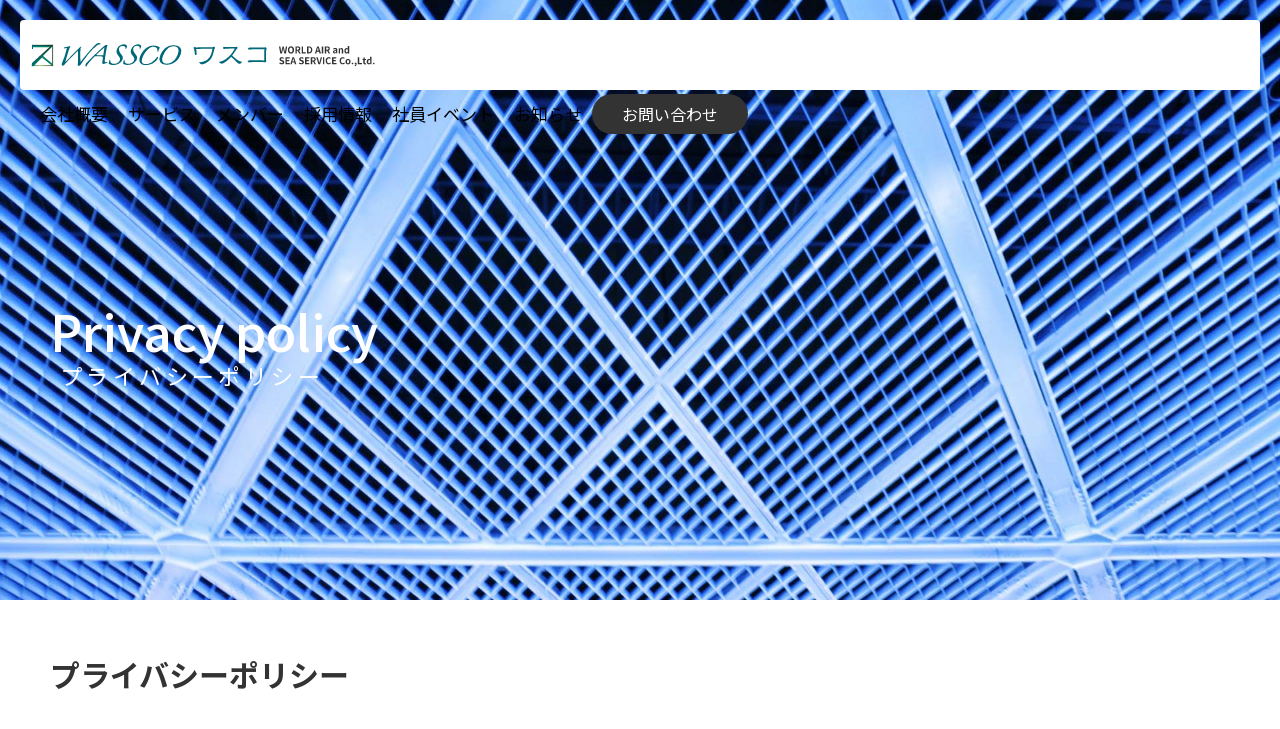

--- FILE ---
content_type: text/html; charset=UTF-8
request_url: http://www.wassco.co.jp/privacypolicy/
body_size: 4059
content:
<!DOCTYPE html>
<html dir="ltr" lang="ja"
	prefix="og: https://ogp.me/ns#"  class="no-js">
<head prefix="og: http://ogp.me/ns#">

<meta charset="UTF-8">
<meta http-equiv="X-UA-Compatible" content="IE=edge">
<meta name="viewport" content="width=device-width, initial-scale=1">
<meta name="author" content="ワールドエアアンドシーサービス株式会社 &#8211; WASSCO">


		<!-- All in One SEO 4.2.8 - aioseo.com -->
		<title>プライバシーポリシー | ワールドエアアンドシーサービス株式会社 - WASSCO</title>
		<meta name="robots" content="max-image-preview:large" />
		<link rel="canonical" href="http://www.wassco.co.jp/privacypolicy/" />
		<meta name="generator" content="All in One SEO (AIOSEO) 4.2.8 " />
		<meta property="og:locale" content="ja_JP" />
		<meta property="og:site_name" content="ワールドエアアンドシーサービス株式会社 - WASSCO | 成田国際空港でエアライン各社のお客様に心に残るサービスを" />
		<meta property="og:type" content="article" />
		<meta property="og:title" content="プライバシーポリシー | ワールドエアアンドシーサービス株式会社 - WASSCO" />
		<meta property="og:url" content="http://www.wassco.co.jp/privacypolicy/" />
		<meta property="article:published_time" content="2025-02-12T02:04:25+00:00" />
		<meta property="article:modified_time" content="2025-02-12T02:04:25+00:00" />
		<meta name="twitter:card" content="summary_large_image" />
		<meta name="twitter:title" content="プライバシーポリシー | ワールドエアアンドシーサービス株式会社 - WASSCO" />
		<script type="application/ld+json" class="aioseo-schema">
			{"@context":"https:\/\/schema.org","@graph":[{"@type":"BreadcrumbList","@id":"http:\/\/www.wassco.co.jp\/privacypolicy\/#breadcrumblist","itemListElement":[{"@type":"ListItem","@id":"http:\/\/www.wassco.co.jp\/#listItem","position":1,"item":{"@type":"WebPage","@id":"http:\/\/www.wassco.co.jp\/","name":"\u30db\u30fc\u30e0","description":"\u6210\u7530\u56fd\u969b\u7a7a\u6e2f\u3067\u30a8\u30a2\u30e9\u30a4\u30f3\u5404\u793e\u306e\u304a\u5ba2\u69d8\u306b\u5fc3\u306b\u6b8b\u308b\u30b5\u30fc\u30d3\u30b9\u3092","url":"http:\/\/www.wassco.co.jp\/"},"nextItem":"http:\/\/www.wassco.co.jp\/privacypolicy\/#listItem"},{"@type":"ListItem","@id":"http:\/\/www.wassco.co.jp\/privacypolicy\/#listItem","position":2,"item":{"@type":"WebPage","@id":"http:\/\/www.wassco.co.jp\/privacypolicy\/","name":"\u30d7\u30e9\u30a4\u30d0\u30b7\u30fc\u30dd\u30ea\u30b7\u30fc","url":"http:\/\/www.wassco.co.jp\/privacypolicy\/"},"previousItem":"http:\/\/www.wassco.co.jp\/#listItem"}]},{"@type":"Organization","@id":"http:\/\/www.wassco.co.jp\/#organization","name":"\u30ef\u30fc\u30eb\u30c9\u30a8\u30a2\u30a2\u30f3\u30c9\u30b7\u30fc\u30b5\u30fc\u30d3\u30b9\u682a\u5f0f\u4f1a\u793e - WASSCO","url":"http:\/\/www.wassco.co.jp\/"},{"@type":"WebPage","@id":"http:\/\/www.wassco.co.jp\/privacypolicy\/#webpage","url":"http:\/\/www.wassco.co.jp\/privacypolicy\/","name":"\u30d7\u30e9\u30a4\u30d0\u30b7\u30fc\u30dd\u30ea\u30b7\u30fc | \u30ef\u30fc\u30eb\u30c9\u30a8\u30a2\u30a2\u30f3\u30c9\u30b7\u30fc\u30b5\u30fc\u30d3\u30b9\u682a\u5f0f\u4f1a\u793e - WASSCO","inLanguage":"ja","isPartOf":{"@id":"http:\/\/www.wassco.co.jp\/#website"},"breadcrumb":{"@id":"http:\/\/www.wassco.co.jp\/privacypolicy\/#breadcrumblist"},"datePublished":"2025-02-12T02:04:25+09:00","dateModified":"2025-02-12T02:04:25+09:00"},{"@type":"WebSite","@id":"http:\/\/www.wassco.co.jp\/#website","url":"http:\/\/www.wassco.co.jp\/","name":"\u30ef\u30fc\u30eb\u30c9\u30a8\u30a2\u30a2\u30f3\u30c9\u30b7\u30fc\u30b5\u30fc\u30d3\u30b9\u682a\u5f0f\u4f1a\u793e - WASSCO","description":"\u6210\u7530\u56fd\u969b\u7a7a\u6e2f\u3067\u30a8\u30a2\u30e9\u30a4\u30f3\u5404\u793e\u306e\u304a\u5ba2\u69d8\u306b\u5fc3\u306b\u6b8b\u308b\u30b5\u30fc\u30d3\u30b9\u3092","inLanguage":"ja","publisher":{"@id":"http:\/\/www.wassco.co.jp\/#organization"}}]}
		</script>
		<!-- All in One SEO -->

<link rel='dns-prefetch' href='//www.wassco.co.jp' />
<link rel='stylesheet' id='contact-form-7-css' href='http://www.wassco.co.jp/wp/wp-content/plugins/contact-form-7/includes/css/styles.css?ver=5.7.1' type='text/css' media='all' />
<link rel='stylesheet' id='cf7msm_styles-css' href='http://www.wassco.co.jp/wp/wp-content/plugins/contact-form-7-multi-step-module/resources/cf7msm.css?ver=4.4.2' type='text/css' media='all' />
<script type='text/javascript' src='http://www.wassco.co.jp/wp/wp-includes/js/jquery/jquery.min.js?ver=3.6.1' id='jquery-core-js'></script>
<script type='text/javascript' src='http://www.wassco.co.jp/wp/wp-includes/js/jquery/jquery-migrate.min.js?ver=3.3.2' id='jquery-migrate-js'></script>

<link href="https://cdn.jsdelivr.net/npm/swiper@8/swiper-bundle.min.css" rel="stylesheet">
<link rel="stylesheet"href="https://fonts.googleapis.com/css2?family=Noto+Sans+JP:wght@100..900&display=swap">
<link rel="stylesheet" href="http://www.wassco.co.jp/wp/wp-content/themes/wassco2025/assets/css/normalize.css" type="text/css">
<link rel="stylesheet" href="http://www.wassco.co.jp/wp/wp-content/themes/wassco2025/assets/css/style.css">

<link rel="alternate" type="application/rss+xml" title="RSS" href="http://www.wassco.co.jp/feed" />
<link rel="apple-touch-icon-precomposed" href="/img/apple-touch-icon-precomposed.png">

<!-- Global site tag (gtag.js) - Google Analytics -->
<!-- End Google Tag Manager -->

</head>

<body>
<!-- Google Tag Manager (noscript) -->
<noscript><iframe src="https://www.googletagmanager.com/ns.html?id=GTM-TFP635X"
height="0" width="0" style="display:none;visibility:hidden"></iframe></noscript>
<!-- End Google Tag Manager (noscript) -->

<body class="p-privacypolicy">
    <div class="l-wrapper">

        <header id="header" class="l-header">
            <div class="l-header__inner">
                <p class="l-header__logo">
                    <a href="http://www.wassco.co.jp"><img src="http://www.wassco.co.jp/wp/wp-content/themes/wassco2025/assets/img/logo.svg" alt="ワールドエアアンドシーサービス株式会社 - WASSCO"></a>
                </p>
            </div>
            <button class="l-header__hamburger js-menubtn">
                <span></span>
                <span></span>
                <span></span>
            </button>
            <div class="l-header__menu">
                <nav class="l-header__gnav">
                    <ul class="l-header__nav-list">
                        <li class="l-header__nav-item"><a href="http://www.wassco.co.jp/about">会社概要</a></li>
                        <li class="l-header__nav-item"><a href="http://www.wassco.co.jp/service">サービス</a></li>
                        <li class="l-header__nav-item"><a href="http://www.wassco.co.jp/member">メンバー</a></li>
                        <li class="l-header__nav-item"><a href="http://www.wassco.co.jp/recruit">採用情報</a></li>
                        <li class="l-header__nav-item"><a href="http://www.wassco.co.jp/event">社員イベント</a></li>
                        <li class="l-header__nav-item"><a href="http://www.wassco.co.jp/topics">お知らせ</a></li>
                        <li class="l-header__nav-item l-header__nav-contact"><a href="http://www.wassco.co.jp/contact">お問い合わせ</a></li>
                    </ul>
                </nav>
            </div>
        </header>
        <div class="c-page-header pageheader01 p-privacypolicy_header js-pageheader">
            <p class="c-page-header__title_en">Privacy policy</p>
            <h1 class="c-page-header__title u-mincho">プライバシーポリシー</h1>
        </div>

        <main class="l-main">
            
            <section class="c-section p-privacypolicy-contents">
                <div class="c-section__inner">
                    <div class="c-section__header">
                        <p class="c-title">プライバシーポリシー</p>
                        <p>ワールドエアアンドシーサービス株式会社（以下「当社」と言います）及びその役職員は、「個人情報の保護に関する法律」及び関係法令・諸規則を遵守し、個人情報の適切な保護・管理を徹底することを宣言し、その基本方針として下記を定め公表致します。</p>
                    </div>
                    <div class="c-section__contents">
                        <h3>個人情報の取得・利用等</h3>
                        <ol>
                            <li>個人情報は法令に則って取得し、当社が行う事業のために必要な範囲内で、下記「個人情報の利用目的」を逸脱しないように利用致します。</li>
                            <li>第三者への個人情報の開示・提供は、法令に基づく場合などの正当な理由がない限り、ご本人への事前承諾なしに行いません。</li>
                            <li>個人情報の流出・不正利用などを防止するため、役職員への教育を徹底し、適正な管理体制を整備致します。</li>
                            <li>個人情報については、ご本人より訂正・利用停止・消去等の要請があった場合には、特段の理由がない限り速やかに対応致します。</li>
                            <li>個人情報取扱に関するお問い合わせに迅速かつ適正に対応し、個人情報保護に関する管理体制等は適宜見直し、継続的な改善に取り組みます</li>
                        </ol>
                    </div>
                    <div class="c-section__contents">
                        <h3>個人情報の利用目的</h3>
                        <ol>
                            <li>お客様ご本人であること、あるいはご本人の代理人であることを確認するため。</li>
                            <li>当社が取り扱うサービスの申し込み受付・各種契約締結など、当社業務遂行のため。</li>
                            <li>お客様及びお取引先様との事務を行うため。</li>
                            <li>その他、お客様及びお取引先様への対応を適切かつ円滑に履行するため。</li>
                            <li>役職員の採用・出向・派遣社員の受け入れ等にかかる判断を行うため。</li>
                        </ol>
                    </div>
                    <div class="c-section__contents">
                        <div class="p-privacypolicy-contents__add">
                            <h4>個人情報の取扱に関するお問い合わせ窓口</h4>
                            <p>〒282-0004<br>千葉県成田市成田国際空港内第2駐車場ビル中央棟地下1階P0055<br>ワールドエアアンドシーサービス株式会社　総務部<br>TEL： 0476-34-8801</p>
                        </div>
                    </div>
                </div>
            </section>

        </main>

    <footer class="l-footer">
		<p class="l-footer__pagetop"></p>
		<div class="l-footer__inner">
			<div class="l-footer__logo">
				<a href=""><img src="http://www.wassco.co.jp/wp/wp-content/themes/wassco2025/assets/img/logo02.svg" alt="ワールドエアアンドシーサービス株式会社 - WASSCO"><span>ワールドエアアンドシーサービス株式会社</span></a>
			</div>
			<div class="l-footer__contents">
				<div class="l-footer__sitemap">
					<p><a href="http://www.wassco.co.jp/about">会社概要</a></p>
					<p><a href="http://www.wassco.co.jp/service">サービス</a></p>
					<p><a href="http://www.wassco.co.jp/member">メンバー</a></p>
					<p><a href="http://www.wassco.co.jp/event">社員イベント</a></p>
					<p><a href="http://www.wassco.co.jp/topics">お知らせ</a></p>
					<p><a href="http://www.wassco.co.jp/contact">お問い合わせ</a></p>
					<p><a href="http://www.wassco.co.jp/privacypolicy">プライバシーポリシー</a></p>
				</div>
				<div class="l-footer__sitemap-recruit">
					<p><a href="http://www.wassco.co.jp/recruit">採用情報</a></p>
					<ul>
						<li><a href="http://www.wassco.co.jp/recruit/education">教育・研修体制</a></li>
						<li><a href="http://www.wassco.co.jp/recruit/daily-schedule">スタッフの1日</a></li>
					</ul>
				</div>
				<div class="l-footer__address">
					<p>本社</p>
					<ul>
						<li>〒282-0004<br>千葉県成田市成田国際空港内<br class="--nopc">第2駐車場ビル中央棟地下1階　P0055</li>
						<li>TEL:0476-34-8801（代表）</li>
						<li>TEL:0476-34-8890（航空旅客部）</li>
						<li>FAX:0476-34-8800</li>
					</ul>
				</div>
			</div>
			<div class="l-footer__copyright">
				<p>Copyright &copy; 2025 WORLD AIR and SEA SERVICE Co.,Ltd. All Rights Reserved.</p>
			</div>
		</div>
	</footer>

    </div>

<script type='text/javascript' src='http://www.wassco.co.jp/wp/wp-content/plugins/contact-form-7/includes/swv/js/index.js?ver=5.7.1' id='swv-js'></script>
<script type='text/javascript' id='contact-form-7-js-extra'>
/* <![CDATA[ */
var wpcf7 = {"api":{"root":"http:\/\/www.wassco.co.jp\/wp-json\/","namespace":"contact-form-7\/v1"}};
/* ]]> */
</script>
<script type='text/javascript' src='http://www.wassco.co.jp/wp/wp-content/plugins/contact-form-7/includes/js/index.js?ver=5.7.1' id='contact-form-7-js'></script>
<script type='text/javascript' id='cf7msm-js-extra'>
/* <![CDATA[ */
var cf7msm_posted_data = [];
/* ]]> */
</script>
<script type='text/javascript' src='http://www.wassco.co.jp/wp/wp-content/plugins/contact-form-7-multi-step-module/resources/cf7msm.min.js?ver=4.4.2' id='cf7msm-js'></script>

<script src="https://cdn.jsdelivr.net/npm/swiper@8/swiper-bundle.min.js"></script>
<script src="http://www.wassco.co.jp/wp/wp-content/themes/wassco2025/assets/js/common.js"></script>

</body>

</html>

--- FILE ---
content_type: text/css
request_url: http://www.wassco.co.jp/wp/wp-content/themes/wassco2025/assets/css/style.css
body_size: 8803
content:
@charset "utf-8";


/* ==========================================================================
   Foundation
   ========================================================================== */

/* Reset ----------------------------------------------------------------- */
html {
  min-width: 100%;
  overflow-y: scroll;
}
body, header, footer, nav, main, section, div, dl, dt, dd, ul, ol, li, h1, h2, h3, h4, h5, h6, form, input, textarea, p, span, table, tr, th, td, a, :after, :before {
  margin: 0;
  padding: 0;
  font-size: 100%;
  font-style: normal;
  font: inherit;
  vertical-align: baseline;
}
object, embed {
  vertical-align: top;
}
img, abbr, acronym, fieldset {
  border: 0;
}
a img {
  outline: none;
  border: none;
}
img {
  height: auto;
  max-width: 100%;
  vertical-align: top;
  border: none;
  outline: none;
}
ul, ol {
  list-style-type: none;
}
button, input, optgroup, select, textarea {
  margin: 0;
  padding: 0;
  border: 0;
  outline: 0;
  background: transparent;
  color: inherit;
  vertical-align: middle;
  -webkit-appearance: none;
  -moz-appearance: none;
  appearance: none;
  font: inherit;
}
select {
  -webkit-appearance: none;
  -moz-appearance: none;
  appearance: none;
  border-radius: 0;
  font: inherit;
}
button, input {
  overflow: visible;
}
button, select {
  text-transform: none;
}
  button[disabled], [type='button'][disabled], [type='reset'][disabled], [type='submit'][disabled] {
  cursor: default;
}
[type='checkbox'], [type='radio'] {
  box-sizing: border-box;
  padding: 0;
}
[type='number']::-webkit-inner-spin-button, [type='number']::-webkit-outer-spin-button {
  -webkit-appearance: none; 
  appearance: none;
  height: auto;
}
[type='search'] {
  -webkit-appearance: textfield;
  appearance: textfield;
}
[type='search']::-webkit-search-decoration {
  -webkit-appearance: none;
}
[type="search"]::-webkit-search-cancel-button {
  -webkit-appearance: none;
}
::-webkit-file-upload-button {
  -webkit-appearance: button;
  font: inherit;
}
::-webkit-input-placeholder {
  font: inherit;
}
:-ms-input-placeholder {
  font: inherit;
}
::-ms-input-placeholder {
  font: inherit;
}
:-ms-input-placeholder {
  font: inherit;
}
::placeholder {
  font: inherit;
}
a:focus, *:focus {
  outline:none;
}
label[for] {
  cursor: pointer;
}
table {
  border-collapse: collapse;
  border-spacing: 0;
}
*, :after, :before {
  box-sizing: border-box;
}


/* Color ----------------------------------------------------------------- */
:root {
  --c-black: #333;
  --c-skyblue: #A2DEDD;
  --c-blue: #006979;
  --c-red: #EC4C2B;
  --c-red_hover: #EC5C3E;
}


/* Base ----------------------------------------------------------------- */
html {
  font-size: 62.5%;
}
body {
  position: relative;
  background-color: #FFF;
  color: #333;
  font-family: 'Noto Sans JP', sans-serif;
  font-size: 1.6rem;
  font-weight: 400;
  line-height: 1.6;
}

img {
  width: 100%;
  height: auto;
  object-fit: contain;
}

a {
  background-color: transparent;
  color: inherit;
  text-decoration: none;
}
a:hover {
  color: var(--c-blue);
}


/* ==========================================================================
   Layout
   ========================================================================== */

/* Wrapper  ----------------------------------------------------------------- */
.l-wrapper {
  min-width: 320px;
  display: flex;
  flex-direction: column;
  min-height: 100vh;
  overflow-x: hidden;
}


/* Header  ----------------------------------------------------------------- */
.l-header {
  position: fixed;
  top: 2rem;
  left: 2rem;
  width: calc(100% - 4rem);
  opacity: 1;
  visibility: visible;
  z-index: 1000;
  transition: all .2s;
}
.l-header.is-hide {
  opacity: 0;
  visibility: hidden;
}
.l-header__inner {
  display: flex;
  justify-content: space-between;
  align-items: center;
  padding: 2rem 1rem;
  width: 100%;
  background-color: #FFF;
  border-radius: .4rem;
}
.l-header__logo {
  position: relative;
  z-index: 1003;
}
.l-header__logo a {
  display: block;
  width: 100%;
}
.l-header__logo a img {
  display: block;
}
@media screen and (min-width: 850px){
  .l-header__logo {
    display: flex;
    align-items: center;
    width: 35rem;
    min-height: 3rem;
  }
}
@media screen and (max-width: 1200px){
  .l-header__logo {
    width: 25rem;
  }
}
@media screen and (max-width: 960px){
  .l-header__logo {
    width: 20vw;
  }
}
@media screen and (max-width: 850px){
  .l-header {
    top: 0;
    left: 0;
    width: 100%;
    z-index: 1003;
  }
  .l-header__inner {
    position: relative;
    padding: 1.5rem 1rem;
    width: 100%;
    border-radius: 0;
    z-index: 1003;
  }
  .l-header__logo {
    width: 70vw;
  }
}

.l-header__hamburger {
  display: none;
}
@media screen and (max-width: 850px){
  .l-header__hamburger {
    position: absolute;
    top: 0;
    right: 0;
    display: block;
    aspect-ratio: 1 / 1;
    background-color: var(--c-blue);
    transition: border-radius .2s 0s ease-in;
    cursor: pointer;
    z-index: 1003;
  }
  .l-header__hamburger span {
    position: absolute;
    top: calc((100% - 2px) / 2);
    left: 0;
    right: 0;
    display: block;
    margin: auto;
    width: 60%;
    height: 2px;
    background-color: #FFF;
    border-radius: 2px;
    transition: all .4s 0s ease-in;
  }
  .l-header__hamburger span:nth-child(1) {
    transform: translateY(-1rem);
  }
  .l-header__hamburger span:nth-child(3) {
    transform: translateY(1rem);
  }
  .l-header.is-open .l-header__hamburger span {
    background-color: #FFF;
  }
  .l-header.is-open .l-header__hamburger span:nth-child(1) {
    transform: rotate(45deg);
  }
  .l-header.is-open .l-header__hamburger span:nth-child(2) {
    opacity: 0;
  }
  .l-header.is-open .l-header__hamburger span:nth-child(3) {
    transform: rotate(-45deg);  
  }
}

.l-header__menu {
  position: absolute;
  inset: 0;
  z-index: 1002;
}
.l-header__gnav {
  padding: 0 1rem;
  height: 100%;
}
.l-header__nav-list {
  display: flex;
  justify-content: flex-end;
  align-items: center;
  gap: 1rem;
  height: 100%;
}
@media screen and (max-width: 1200px){
  .l-header__nav-list {
    gap: .5rem;
  }
}
@media screen and (max-width: 960px){
  .l-header__nav-list {
    gap: 0;
  }
}
.l-header__nav-item a {
  display: block;
  padding: 1.5rem 1rem;
  color: #000;
  font-size: 1.7rem;
  line-height: 1;
}
@media screen and (max-width: 1100px){
  .l-header__nav-item a {
    padding: 1.5rem 0.8rem;
    font-size: 1.5rem;
  }
}
.l-header__nav-item a:hover {
  color: var(--c-blue);
  transition: color .4s;
}
.l-header__nav-contact a {
  display: block;
  padding: 1.2rem 3rem;
  background-color: #333;
  border-radius: 100vh;
  color: #FFF;
  font-size: 1.6rem;
  font-weight: 400;
  transition: background-color .4s;
}
@media screen and (max-width: 1100px){
  .l-header__nav-contact a {
    font-size: 1.5rem;
  }
}
@media screen and (max-width: 1000px){
  .l-header__nav-contact a {
    padding: 1.2rem 1.5rem;
  }
}
.l-header__nav-contact a:hover {
  color: #FFF;
  background-color: #000;
}
@media screen and (min-width: 850px){
  .l-header__nav-list {
    padding: 0 !important;
  }
}
@media screen and (max-width: 850px){
  .l-header__menu {
    position: fixed;
    display: flex;
    inset: unset;
    top: -100%;
    left: 0;
    flex-direction: column;
    width: 100%;
    height: auto;
    background-color: #FFF;
    opacity: 0;
    transition: all .8s cubic-bezier(.4, .3, 0, 1);
    z-index: 1002;
  }
  .l-header__gnav {
    position: relative;
    padding: 0;
    z-index: 1002;
  }
  .l-header__nav-list {
    flex-direction: column;
    justify-content: flex-start;
    gap: 0;
    padding-bottom: 3rem;
  }
  .l-header__nav-item {
    width: 100%;
    border-bottom: 1px solid #CCC;
  }
  .l-header__nav-item a {
    padding: 2rem 3rem;
    font-size: 1.6rem;
    letter-spacing: .1em;
  }
  .l-header__nav-contact {
    margin-top: 3rem;
    border: none;
  }
  .l-header__nav-contact a {
    margin: 0 auto;
    width: 90%;
    text-align: center;
  }

  .l-header.is-open::before {
    content: "";
    position: fixed;
    top: 0;
    left: 0;
    width: 100vw;
    height: 100vh;
    background-color: rgba(0, 0, 0, .3);
    backdrop-filter: blur(.5rem);
    z-index: 1001;
  }
  .l-header.is-open .l-header__menu {
    opacity: 1;
    top: 0;
  }
}


/* Footer  ----------------------------------------------------------------- */
.l-footer__pagetop {
  position: fixed;
  right: 15px;
  display: block;
  margin: 0;
  width: 5rem;
  height: 5rem;
  border-radius: 50%;
  background-color: var(--c-black);
  cursor: pointer;
  z-index: 1000;
}
.l-footer__pagetop::before,
.l-footer__pagetop::after {
  content: "";
  position: absolute;
  top: 35%;
  left: calc(50% - 1px);
  width: 2px;
  height: 1.5rem;
  border-radius: 9999px;
  background-color: #FFF;
  transform-origin: 50% 1px;
}
.l-footer__pagetop::before {
  transform: rotate(45deg);
}
.l-footer__pagetop::after {
  transform: rotate(-45deg);
}

.l-footer {
  position: relative;
  margin-top: auto;
  background-color: #F5F5F5;
  z-index: 2;
}
.l-footer__inner {
  margin: 0 auto;
  padding: 4rem 5rem 1rem;
  width: 100%;
  max-width: 1300px;
}
.l-footer__logo a {
  display: flex;
  align-items: center;
  gap: 1rem;
  color: var(--c-black);
}
.l-footer__logo img {
  width: 20rem;
}
.l-footer__logo span {
  font-size: 1.4rem;
  font-weight: 700;
}
.l-footer__contents {
  display: flex;
  width: 100%;
  gap: 5rem;
  margin-top: 3rem;
}
.l-footer__contents > div {
  padding-left: 2rem;
  border-left: 1px solid #888;
}
.l-footer__sitemap {
  display: flex;
  flex-direction: column;
  gap: .5rem;
  font-weight: 700;
}
.l-footer__sitemap-recruit p {
  font-weight: 700;
}
.l-footer__sitemap-recruit li {
  margin-top: .5rem;
}
.l-footer__address {
  margin-left: auto;
}
.l-footer__address ul {
  font-size: 1.4rem;
}
.l-footer__copyright {
  margin-top: 3rem;
  width: 100%;
  font-size: 1.4rem;
  text-align: center;
}
@media screen and (max-width: 850px){
  .l-footer__inner {
    margin: 0 auto;
    padding: 3rem 2rem 1rem;
    width: 100%;
    max-width: 1300px;
  }
  .l-footer__logo a {
    flex-direction: column;
  }
  .l-footer__contents {
    flex-wrap: wrap;
    gap: 3rem 4rem;
  }
  .l-footer__contents > div {
    padding-left: 0;
    border-left: none;
  }
  .l-footer__sitemap {
    gap: 1rem;
  }
  .l-footer__sitemap-recruit li {
    margin-top: 1rem;
  }
  .l-footer__address {
    width: 100%;;
    margin-left: auto;
  }
  .l-footer__copyright {
    margin-top: 2rem;
  }
}



/* Main  ----------------------------------------------------------------- */
.l-main {
  position: relative;
  padding-bottom: 10rem;
  width: 100%;
  background-color: #FFF;
  z-index: 2;
}
@media screen and (max-width: 850px){
  .l-main {
    padding-bottom: 5rem;
  }
}



/* ==========================================================================
  Component
  ========================================================================== */


  /* page ----------------------------------------------------------------- */
.c-page-header {
  position: fixed;
  top: 0;
  left: 0;
  display: flex;
  flex-direction: column;
  justify-content: center;
  padding: 0 5rem;
  width: 100%;
  opacity: 0;
  transition: opacity .2s;
}
.c-page-header__title {
  position: relative;
  padding-left: 1rem;
  font-size: 2.2rem;
  letter-spacing: .2em;
  line-height: 1.4;
  z-index: 2;
  animation: headerTitle 1s ease 0.1s forwards;
  opacity: 0;
}
.c-page-header__title_en {
  position: relative;
  font-size: 5rem;
  font-weight: 500;
  line-height: 1.2;
  z-index: 2;
  animation: headerTitle 1s ease 0.1s forwards;
  opacity: 0;
}
@keyframes headerTitle {
  from {
    opacity: 0;
    transform: translateY(20px);
  }
  to {
    opacity: 1;
    transform: translateY(0);
  }
}
@media screen and (max-width: 850px){
  .c-page-header {
    padding: 0 1rem;
  }
  .c-page-header__title {
    padding-left: .5rem;
    font-size: 2rem;
  }
  .c-page-header__title_en {
    font-size: 4rem;
  }
}

.c-page-header.pageheader01  {
  height: 600px;
  background-size: cover;
  background-position: center center;
  background-repeat: no-repeat;
  color: #FFF;
}
.c-page-header.pageheader01::after {
  content: "";
  position: absolute;
  inset: 0;
  background-color: rgba(0,0,0,.3);
  z-index: 1;
}
.c-page-header.pageheader01 + .l-main {
  margin-top: 600px;
}
@media screen and (max-width: 850px){
  .c-page-header.pageheader01  {
    height: 40vh;
  }
  .c-page-header.pageheader01 + .l-main {
    margin-top: 40vh;
  }
}

.p-service .c-page-header.pageheader01 {
  background-image: url(../img/header_service.jpg);
}
.p-about .c-page-header.pageheader01 {
  background-image: url(../img/header_about.jpg);
}
.p-recruit .c-page-header.pageheader01 {
  background-image: url(../img/header_recruit.jpg);
}
.p-member .c-page-header.pageheader01 {
  background-image: url(../img/header_interview.jpg);
}
.p-education .c-page-header.pageheader01 {
  background-image: url(../img/header_education.jpg);
}
.p-requirements .c-page-header.pageheader01 {
  background-image: url(../img/header_requirements.jpg);
}
.p-contact .c-page-header.pageheader01 {
  background-image: url(../img/header_contact.jpg);
}
.p-entry .c-page-header.pageheader01 {
  background-image: url(../img/header_entry.jpg);
}
.p-topics .c-page-header.pageheader01 {
  background-image: url(../img/header_news.jpg);
  background-position: center bottom;
}
.p-event .c-page-header.pageheader01 {
  background-image: url(../img/header_event.jpg);
  background-position: center bottom;
}
.p-privacypolicy .c-page-header.pageheader01 {
  background-image: url(../img/header_privacy.jpg);
}
.p-daily-schedule .c-page-header.pageheader01 {
  background-image: url(../img/header_dailyschedule.jpg);
}



/* section ----------------------------------------------------------------- */
.c-section {
  position: relative;
  margin: 6rem auto 0;
  width: 100%;
}
.c-section__inner {
  margin: 0 auto;
  padding: 0 5rem;
  width: 100%;
  max-width: 1300px;
}
.l-main > .c-section:first-child {
  margin-top: 0;
  padding-top: 5rem;
}
.c-section__header {
  width: 100%;
}
.c-section__header p {
  margin-top: 2rem;
}
.c-section__contents {
  margin: 0 auto;
  width: 100%;
}
.c-section__header + .c-section__contents {
  margin-top: 5rem;
}
@media screen and (max-width: 850px){
  .c-section {
    margin: 4rem auto 0;
  }
  .c-section__inner {
    padding: 0 1rem;
  }
  .l-main > .c-section:first-child {
    margin-top: 0;
    padding-top: 3rem;
  }
  .c-section__header + .c-section__contents {
    margin-top: 2rem;
  }
}



/* Title ----------------------------------------------------------------- */
.c-title {
  font-size: 3rem;
  font-weight: 700;
}
@media screen and (max-width: 850px){
  .c-title {
    font-size: 2.2rem;
  }
}


/* Button ----------------------------------------------------------------- */
.c-button_wrap {
  margin-top: 3rem;
}
.c-button {
  position: relative;
  display: flex;
  justify-content: center;
  align-items: center;
  padding: 1.5rem 2rem;
  width: 25rem;
  border-radius: 100vh;
  background-color: #333;
  color: #FFF;
  font-weight: 700;
}
.c-button:hover {
  background-color: #000;
  color: #FFF;
}
@media screen and (max-width: 850px){
  .c-button {
    padding: 1rem 2rem;
  }
}

.c-button_circle {
  display: flex;
  justify-content: center;
  align-items: center;
  aspect-ratio: 1 / 1;
  border-radius: 50%;
}


/* layout ----------------------------------------------------------------- */

/*layout01*/
.c-layout01 {
  display: flex;
  gap: 5rem;
  width: 100%;
}
.c-layout01__contents {
  display: flex;
  flex-direction: column;
  gap: 5rem;
  padding: 10rem 0 10rem 3rem;
  width: 50%;
}
.c-layout01__title {
  display: flex;
  flex-direction: column;
}
.c-layout01__title p {
  font-size: 6rem;
  font-weight: 600;
  letter-spacing: .05rem;
  line-height: 1.4;
}
.c-layout01__title h2 {
  font-size: 2.4rem;
  font-weight: 700;
}
.c-layout01__text {
  font-size: 1.6rem;
  font-weight: 700;
}
.c-layout01__image {
  flex: 1;
}
.c-layout01__image img {
  object-fit: cover;
  width: 100%;
  height: auto;
  aspect-ratio: 1 / 1;
}
@media screen and (max-width: 850px) {
  .c-layout01 {
    flex-direction: column;
    gap: 0;
  }
  .c-layout01__contents {
    gap: 1rem;
    padding: 0 1rem 2rem;
    width: 100%;
  }
  .c-layout01__title p {
    margin-top: 0 !important;
    font-size: 3.5rem;
  }
  .c-layout01__title h2 {
    font-size: 2rem;
  }
  .c-layout01__image {
    flex: none;
    width: 100%;
  }
  .c-layout01 .c-button-wrap {
    margin-top: 2rem
  }
  .c-layout01 .c-button {
    margin: 0 auto;
  }
}

/*layout02*/
.c-layout02 {
  display: flex;
  flex-wrap: wrap;
  gap: 4rem;
  padding: 5rem 2rem;
  border-top: 1px solid #CCC;
}
.c-layout02:last-child {
  border-bottom: 1px solid #CCC;
}
.c-layout02__image {
  width: 40%;
}
.c-layout02__image img {
  object-fit: cover;
  width: 100%;
  height: auto;
  aspect-ratio: 7 / 6;
}
.c-layout02__contents {
  display: flex;
  flex-direction: column;
  flex: 1;
}
.c-layout02__title {
  display: flex;
  flex-direction: column;
}
.c-layout02__title p {
  color: var(--c-blue);
  font-size: 2.4rem;
  font-weight: 700;
  line-height: 1.2;
}
.c-layout02__title h3 {
  margin-top: .5rem;
  font-size: 2.8rem;
  font-weight: 700;
}
.c-layout02__text {
  margin-top: 2rem;
}
@media screen and (max-width: 850px) {
  .c-layout02 {
    flex-direction: column-reverse;
    gap: 2rem;
    padding: 3rem 1rem;
  }
  .c-layout02__contents {
    width: 100%;
  }
  .c-layout02__image {
    width: 100%;
  }
  .c-layout02__title p {
    font-size: 2rem;
  }
  .c-layout02__title h3 {
    font-size: 2.3rem;
  }
  .c-layout02__text {
    margin-top: 1rem;
  }
}



/* Form ----------------------------------------------------------------- */
.c-form__list {
	display: flex;
	flex-direction: column;
  border-bottom: 1px solid #CCC;
}
.c-form__item {
	display: flex;
  align-items: flex-start;
  gap: 4rem;
	padding: 2rem;
  border-top: 1px solid #CCC;
}
.c-form__item dt {
	display: flex;
  justify-content: space-between;
  align-items: center;
  padding-top: 1.2rem;
	width: 20rem;
  font-weight: 700;
}
.c-form__item.is-required dt::after {
	content: "必須";
	padding: .2rem .8rem;
	background: #666;
	font-size: 1.2rem;
	color: #FFF;
}
.c-form__item dd {
  flex: 1;
	display: flex;
	flex-wrap: wrap;
	gap: .5rem;
}
.c-form__item dd span {
  width: 100%;
  max-width: 500px;
}
.c-form__item dd input[type=text],
.c-form__item dd input[type=tel],
.c-form__item dd input[type=email] {
	padding: 1rem;
	width: 100%;
  max-width: 500px;
	border: none;
  border: 1px solid #CCC;
	border-radius: .4rem;
}
.c-form__item dd textarea {
	padding: 1rem;
	width: 100%;
	height: 12rem;
	border: 1px solid #CCC;
	border-radius: .4rem;
	line-height: 1.4;
	resize: vertical;
}
.c-form__item dd span:has(select) {
  position: relative;
}
.c-form__item dd span:has(select)::after {
  content: "";
  position: absolute;
  top: 1.5rem;
  right: 2rem;
  width: 1rem;
  height: 1rem;
  border-right: 2px solid #333;
  border-bottom: 2px solid #333;
  transform: rotate(45deg);
}
.c-form__item dd select {
  padding: 1rem;
	width: 100%;
  max-width: 500px;
	border: none;
  border: 1px solid #CCC;
	border-radius: .4rem;
  cursor: pointer;
}
.c-form__item dd.c-form__item-select {
  gap: 1rem;
  max-width: 500px;
}
.c-form__item dd.c-form__item-select span {
  width: auto;
  flex: 1;
}
.c-form__item dd .wpcf7-radio {
  display: flex;
  gap: 1rem;
}
.c-form__item dd .wpcf7-radio .wpcf7-list-item {
	overflow: hidden;
  width: 10rem;
  line-height: 48px;
}
.c-form label:has(input[type=checkbox]),
.c-form label:has(input[type=radio])  {
  position: relative;
  display: inline-block;
  padding-left: 3rem;
  cursor: pointer;
  line-height: 2.5rem;
}
.c-form label:has(input[type=checkbox])::before,
.c-form label:has(input[type=radio])::before {
  content: "";
  position: absolute;
  top: 50%;
  left: 0;
  transform: translateY(-50%);
  display: block;
  width: 2.5rem;
  height: 2.5rem;
  background: #FFF;
  border: 1px solid #888;
}
.c-form label:has(input[type=checkbox])::after,
.c-form label:has(input[type=radio])::after {
  content: "";
  position: absolute;
  top: 50%;
  left: .7rem;
  transform: translateY(-1rem) rotate(45deg) ;
  display: block;
  width: 1rem;
  height: 1.5rem;
  border-right: 3px solid var(--c-blue);
  border-bottom: 3px solid var(--c-blue);
  opacity: 0;
}
.c-form label:has(input[type=radio])::after {
  border-right: 3px solid var(--c-black);
  border-bottom: 3px solid var(--c-black);
}
.c-form label:has(input[type=checkbox]:checked)::after,
.c-form label:has(input[type=radio]:checked)::after {
  opacity: 1;
}
.c-form label:has(input[type=checkbox]) a {
  text-decoration: underline;
}
.c-form__privacy {
  margin-top: 3rem;
  text-align: center;
}
.c-form__enter {
  margin-top: 4rem;
}
.c-form__enter input {
  display: block;
  margin: 0 auto;
  padding: 1rem;
  width: 20rem;
  background-color: rgba(0,0,0,1);
  border-radius: 100vh;
  color: #FFF;
  font-size: 1.8rem;
  font-weight: 700;
  transition: background-color .4s;
  cursor: pointer;
}
.c-form__enter input:disabled {
  background-color: rgba(0,0,0,.5);
  cursor: default !important;
}
.c-form__enter input:not(:disabled):hover {
  background-color: rgba(0,0,0,.8);
}
@media screen and (max-width: 800px) {
  .c-form__item {
    flex-direction: column;
    gap: 1rem;
    padding: 1.5rem;
  }
  .c-form__item dt {
    padding-top: 0;
    width: 100%;
  }
  .c-form__item dd {
    flex-direction: column;
    width: 100%;
  }
  .c-form__item dd textarea {
    height: 15rem;
  }
}

.c-form .wpcf7-not-valid-tip {
  display: none;
}
.c-form.is-send .wpcf7-not-valid-tip {
  display: block;
}
#autozip {
  display: none !important;
}
.wpcf7-not-valid-tip {
  margin-top: .5rem;
  color: #F00;
  font-size: 1.2rem;
}
.wpcf7-response-output {
  display: none;
}
.wpcf7-list-item {
  margin: 0 !important;
}


/* ==========================================================================
  Javascript
  ========================================================================== */
.js-fadein {
    opacity: 0;
    transition: opacity 2s;
}
.is-fadein {
    opacity: 1;
}



/* ==========================================================================
  Project
  ========================================================================== */

/* index ----------------------------------------------------------------- */
.l-main__anime {
  overflow: hidden;
  background-image: url(../img/bg_sky.jpg);
  background-color: rgba(255,255,255,.6);
  background-blend-mode: lighten;
  background-size: 200% 200%;
  background-position: 0 center;
  background-repeat: no-repeat;
}


/*hero*/
.p-index-hero {
  position: relative;
  height: 100vh;
  overflow-x: clip;
}
.p-index-hero__body {
  position: fixed;
  top: 0;
  left: 0;
  width: 100%;
  height: 100vh;
  display: flex;
  align-items: center;
  justify-content: center;
  padding-top: 100px;
}
.p-index-hero__anime {
  aspect-ratio: 1 / 1;
  height: 95vh;
}
.p-index-hero__catch {
  position: fixed;
  top: 0;
  left: 0;
  padding: 100px 3vw 0;
  width: 100%;
  height: 100vh;
}
.p-index-hero__catch p {
  font-size: min(7vw, 10rem);
  font-weight: 600;
  line-height: 1.2;
  text-shadow: 1px 0 0 #E8F2EF, 0 1px 0 #E8F2EF, -1px 0 0 #E8F2EF, 0 -1px 0 #E8F2EF;
}
.p-index-hero__catch01 {
  display: flex;
  align-items: flex-start;
  justify-content: flex-start;
  text-align: left;
}
.p-index-hero__catch02 {
  display: flex;
  align-items: flex-end;
  justify-content: flex-end;
  text-align: right;
}
.p-index-hero__bg {
  position: fixed;
  top: 0;
  left: 0;
  display: flex;
  align-items: center;
  padding-top: 100px;
  width: 100%;
  height: 100vh;
  background-image: url(../img/bg_sky.jpg);
  background-color: rgba(255,255,255,.3);
  background-blend-mode: lighten;
  background-size: cover;
  background-position: 0 center;
  background-repeat: no-repeat;
  z-index: -1;
}
.p-index-hero__circle {
  --clip: 50;
  margin-inline: auto;
  aspect-ratio: 1 / 1;
  height: 81vh;
  clip-path: circle(calc(var(--clip)*1%) at 50% 50%);
}
.p-index-hero__overlay {
  position: absolute;
  inset: 0;
  background-color: #000;
  opacity: 0;
  z-index: 2;
}
.p-index-hero__bgimg {
  position: absolute;
  top: 0;
  right: 0;
  width: 100%;
  height: 100%;
}
.p-index-hero__bgimg video {
  object-fit: cover;
  width: 100%;
  height: 100vh;
}
@media screen and (max-width: 850px) {
  .p-index-hero {
    min-height: 500px;
  }
  .p-index-hero__body {
    height: 100%;
  }
  .p-index-hero__anime {
    height: 120vw;
  }
  .p-index-hero__catch {
    padding: 0 3vw;
    width: 100%;
    height: 100%;
  }
  .p-index-hero__catch p {
    padding-top: 1rem;
    font-size: 10vw;
  }
  .p-index-hero__bg {
    height: 100%;
  }
  .p-index-hero__circle {
    --clip: 70;
    height: 100vw;
  }
  .p-index-hero__bgimg {
    height: 100%;
  }
  .p-index-hero__bgimg video {
    height: 100%;
  }
}


/*intro*/
.p-index-intro {
  position: relative;
  padding: 50vh 0 30rem;
}
.p-index-intro__inner {
  display: flex;
  align-items: flex-start;
  justify-content: center;
  width: 100%;
  gap: 5rem;
}
.p-index-intro__logo {
  padding: 0 10rem;
  width: 45%;
  will-change: transform;
  transform-style: preserve-3d;
  transform: translateZ(0);
}
.p-index-intro__text {
  flex: 1;
  padding-top: 50vh;
  color: #FFF;
  font-size: 1.8rem;
  line-height: 3.5;
}
.p-index-intro__text-title {
  font-size: 2.8rem;
  font-weight: 700;
  margin-bottom: 2rem;
}
.p-index-intro__text > p:last-child {
  margin-top: 2rem;
}
@media screen and (max-width: 850px) {
  .p-index-intro {
    position: relative;
    padding: 30vh 0 20rem;
  }
  .p-index-intro__inner {
    flex-direction: column;
    gap: 15rem;
  }
  .p-index-intro__logo {
    margin: 0 auto;
    padding: 0;
    width: 80%;
  }
  .p-index-intro__text {
    padding: 0 1.5rem;
    line-height: 3;
  }
  .p-index-intro__text-title {
    margin-bottom: 8rem;
    line-height: 1.8;
  }
  .p-index-intro__text > p:last-child {
    margin-top: 2rem;
  }
}


/*service*/
.p-index-service {
  padding: 8rem 0 5rem !important;
  overflow: hidden;
}
.p-index-service .c-layout01__contents {
  position: relative;
  z-index: 2;
}
.p-index-service .c-layout01 {
  gap: 0;
}
.p-index-service__image {
  position: relative;
  z-index: 1;
}
.p-index-service__circle {
  position: absolute;
  top: 0;
  left: 50%;
  --clip: 50;
  transform: translateX(-50%);
  margin-inline: auto;
  aspect-ratio: 1 / 1;
  height: 100%;
  clip-path: circle(calc(var(--clip)*1%) at 50% 50%);
}
.p-index-service__anime {
  position: absolute;
  top: -8%;
  left: 50%;
  transform: translateX(-50%);
  aspect-ratio: 1 / 1;
  height: 116%;
  transform-origin: center center;
}
@media screen and (max-width: 850px) {
  .p-index-service .c-layout01 {
    flex-direction: column-reverse;
    gap: 4rem;
  }
  .p-index-service .c-layout01__contents {
    text-align: center;
  }
  .p-index-service__image {
    height: 80vw;
  }
  .p-index-service__circle {
    height: 100%;
  }
}


/*about*/
.p-index-about {
  margin-top: 0;
  padding: 5rem 0 15rem;
  overflow: hidden;
}
.p-index-about .c-layout01__contents {
  position: relative;
  z-index: 2;
  padding-left: 10rem;
}
.p-index-about .c-layout01 {
  flex-direction: row-reverse;
  gap: 0;
}
.p-index-about__image {
  position: relative;
}
.p-index-about__circle {
  position: absolute;
  top: 0;
  left: 50%;
  --clip: 50;
  transform: translateX(-50%);
  margin-inline: auto;
  aspect-ratio: 1 / 1;
  height: 100%;
  clip-path: circle(calc(var(--clip)*1%) at 50% 50%);
}
.p-index-about__anime {
  position: absolute;
  top: -8%;
  left: 50%;
  transform: translateX(-50%);
  aspect-ratio: 1 / 1;
  height: 116%;
  transform-origin: center center;
  z-index: 2;
}
@media screen and (max-width: 850px) {
  .p-index-about .c-layout01 {
    flex-direction: column-reverse;
    gap: 4rem;
  }
  .p-index-about .c-layout01__contents {
    padding: 0;
    text-align: center;
  }
  .p-index-about__image {
    height: 80vw;
  }
  .p-index-sabout__circle {
    height: 100%;
  }
}


.p-index-main__anime {
  position: relative;
  margin-top: 1rem;
  width: 8vw;
}
@media screen and (max-width: 850px) {
  .p-index-main__anime {
    position: relative;
    margin-top: 1rem;
    width: 15vw;
  }
}



/*recruit*/
.p-index-recruit {
  margin-top: 0;
}
.p-index-recruit__box {
  position: relative;
  display: flex;
  align-items: center;
  margin: 5rem auto 0;
  background-color: var(--c-skyblue);
  background-image: url(../img/recruit_bg.svg);
  background-size: cover;
  background-position: 0 0;
  background-repeat: no-repeat;
  width: calc(100vw - 8rem);
  border-radius: 2rem;
  height: 100vh;
  min-height: 500px;
  overflow: hidden;
}
.p-index-recruit__box .mask {
  position: relative;
  width: auto;
  height: 100%;
  aspect-ratio: 420 / 512;
}
.p-index-recruit__box .mask #mask-svg {
  position: absolute;
  top: 0;
  left: 0;
  width: 100%;
  height: 100%;
}
.p-index-recruit__box .p-index-recruit__anime {
  position: absolute;
  top: 50%;
  left: 0;
  transform: translateY(-50%);
  will-change: transform;
  z-index: 2;
}
.p-index-recruit__box .c-layout01__title {
  width: 100%;
  height: 100%;
  display: flex;
  justify-content: center;
  padding-left: 5vh;
  background-color: #FFF;
  clip-path: url(#clip_id);
  -webkit-clip-path: url(#clip_id);
}
.p-index-recruit__body {
  flex: 1;
  display: flex;
  flex-direction: column;
  align-items: center;
  gap: 3rem;
  text-align: center;
}
.p-index-recruit__body .c-layout01__text {
  font-size: 2.2rem;
  line-height: 2;
}
@media screen and (max-width: 1050px) {
  .p-index-recruit__box {
    flex-direction: column;
    margin: 3rem auto 0;
    padding-bottom: 3rem;
    width: calc(100vw - 2rem);
    height: auto;
    min-height: auto;
  }
  .p-index-recruit__box .mask {
    left: -12%;
    width: 80%;
    height: auto;
  }
  .p-index-recruit__body {
    flex: 1;
    display: flex;
    flex-direction: column;
    align-items: center;
    gap: 3rem;
    text-align: center;
  }
  .p-index-recruit__body .c-layout01__text {
    font-size: 2rem;
    line-height: 1.8;
  }
}


/*news*/
.p-index-news__body {
  margin-top: 3rem;
  padding: 0 1rem;
}
.p-index-news__list {
  margin-bottom: 2rem;
  border-top: 1px solid #CCC;
}
.p-index-news__item {
  display: flex;
  gap: 3rem;
  padding: 2rem 1rem;
  border-bottom: 1px solid #CCC;
}
.p-index-news__cat {
  font-size: 1.2rem;
  display: inline-flex;
  align-items: center;
  justify-content: center;
  padding: .2rem;
  border: 1px solid #CCC;
  line-height: 1;
}
.p-index-news__link {
  display: block;
}
.p-index-news .c-button {
  margin-left: auto;
  padding: .8rem;
  width: 20rem;
}
@media screen and (max-width: 850px) {
  .p-index-news .c-layout01__title {
    padding: 0 1rem;
  }
  .p-index-news__body {
    margin-top: 2rem;
  }
  .p-index-news__item {
    flex-wrap: wrap;
    justify-content: space-between;
    gap: .5rem;
    padding: 2rem 1rem;
  }
  .p-index-news__title {
    width: 100%;
  }
  .p-index-news .c-button {
    margin: 0 auto;
    padding: 1rem 2rem;
    width: 25rem;
  }
}




/* service ----------------------------------------------------------------- */
/*service message*/
.p-service-message {
  padding-bottom: 5rem;
}
.p-service-message p {
  line-height: 2;
}
@media screen and (max-width: 850px){
  .p-service-message {
    padding-bottom: 3rem;
  }
}

/*service groundstaff*/
.p-service-groundstaff .c-layout01 {
  margin-bottom: 5rem;
}
.p-service-groundstaff .c-layout02 ul {
  list-style: disc;
  padding-left: 2.5rem;
}
.p-service-groundstaff .c-layout02 li:not(:first-child) {
  margin-top: 1rem;
}



/* about ----------------------------------------------------------------- */
.p-about .c-section__header {
  display: flex;
  align-items: flex-end;
  gap: 2rem;
}
.p-about .c-section__header p {
  margin-top: 0;
  font-size: 6rem;
  font-weight: 600;
  letter-spacing: .05rem;
  line-height: 1.4;
}
.p-about .c-section__header .c-title {
  font-size: 2.4rem;
  font-weight: 700;
  line-height: 2.2;
}
@media screen and (max-width: 850px){
  .p-about .c-section__header {
    flex-direction: column;
    align-items: flex-start;
    gap: 0;
  }
  .p-about .c-section__header p {
    font-size: 3.5rem;
  }
  .p-about .c-section__header .c-title {
    font-size: 2rem;
    font-weight: 700;
    line-height: 1.6;
  }
}



/*about message*/
.p-about-message {
  padding-bottom: 5rem;
  /*
  background-image: url(../img/bg_r.png);
  background-size: 40%;
  background-position: right -10% top 20px;
  background-repeat: no-repeat;
  */
}
.p-about-message__text-main p {
  line-height: 2;
  text-indent: 1em;
}
.p-about-message__text-main p:not(:first-child) {
  margin-top: 1rem;
}
.p-about-message__text-name {
  display: flex;
  justify-content: flex-end;
  align-items: center;
  gap: 2rem;
  margin-top: 5rem;
}
.p-about-message__text-sign {
  width: 15rem;
}
@media screen and (max-width: 850px){
  .p-about-message {
    padding-bottom: 5rem;
  }
  .p-about-message__text-main p {
    line-height: 1.8;
  }
  .p-about-message__text-name {
    flex-direction: column;
    align-items: flex-end;
    gap: 1rem;
    margin-top: 3rem;
    text-align: right;
  }
}

/*about overview*/
.p-about-overview dl {
  display: flex;
  flex-wrap: wrap;
  border-bottom: 1px solid #AAA;
}
.p-about-overview dt {
  padding: 2rem;
  width: 15rem;
  border-top: 1px solid #AAA;
}
.p-about-overview dd {
  padding: 2rem;
  width: calc(100% - 15rem);
  border-top: 1px solid #AAA;
}
.p-about-overview__list {
  list-style: disc;
  margin-left: 2rem;
  padding-left: 1rem;
}
.p-about-overview__list li:not(:first-child) {
  margin-top: .5rem;
}
@media screen and (max-width: 850px){
  .p-about-overview dl {
    flex-direction: column;
    border-bottom: 1px solid #AAA;
  }
  .p-about-overview dt {
    padding: 2rem 1rem 1rem;
    width: 100%;
    border-top: 1px solid #AAA;
    font-weight: 700;
  }
  .p-about-overview dd {
    padding: 0 1rem 2rem 2rem;
    width: 100%;
    border-top: none;
  }
}

/*about history*/
.p-about-history h3 {
  margin: 3rem 0 1rem;
  font-size: 2.4rem;
  font-weight: 700;
  line-height: 2.2;
}
.p-about-history dl {
  display: flex;
  flex-wrap: wrap;
  border-bottom: 1px solid #AAA;
}
.p-about-history dt {
  padding: 2rem;
  width: 15rem;
  border-top: 1px solid #AAA;
}
.p-about-history dd {
  padding: 2rem;
  width: calc(100% - 15rem);
  border-top: 1px solid #AAA;
}
@media screen and (max-width: 850px){
  .p-about-history h3 {
    margin: 4rem 0 1rem;
    font-size: 2rem;
    line-height: 1.6;
  }
  .p-about-history dl {
    flex-direction: column;
    border-bottom: 1px solid #AAA;
  }
  .p-about-history dt {
    padding: 2rem 1rem 1rem;
    width: 100%;
    border-top: 1px solid #AAA;
    font-weight: 700;
  }
  .p-about-history dd {
    padding: 0 1rem 2rem 2rem;
    width: 100%;
    border-top: none;
  }
}



/* contact ----------------------------------------------------------------- */


/* entry ----------------------------------------------------------------- */


/* news ----------------------------------------------------------------- */
.p-news-all__list {
  margin-bottom: 2rem;
  border-top: 1px solid #CCC;
}
.p-news-all__item {
  display: flex;
  gap: 3rem;
  padding: 2rem 1rem;
  border-bottom: 1px solid #CCC;
}
.p-news-all__cat {
  font-size: 1.2rem;
  display: inline-flex;
  align-items: center;
  justify-content: center;
  padding: .2rem;
  border: 1px solid #CCC;
  line-height: 1;
}
.p-news-all__link {
  display: block;
}
@media screen and (max-width: 850px) {
  .p-news-all__item {
    flex-wrap: wrap;
    justify-content: space-between;
    gap: .5rem;
    padding: 2rem 1rem;
  }
  .p-news-all__title {
    width: 100%;
  }
}



/* recruit ----------------------------------------------------------------- */
.p-recruit .l-main {
  padding-bottom: 0;
}

/*recruit hero*/
.p-recruit-hero {
  position: relative;
  padding-bottom: 5rem;
  width: 100%;
  z-index: 2;
}
.p-recruit-hero .c-section__header {
  margin: 0 auto;
  padding: 0 5rem;
  width: 100%;
  max-width: 1300px;
}
.p-recruit-hero .c-title {
  margin-top: 3rem;
  font-size: 5rem;
  text-align: center;
  line-height: 1.4;
}
.p-recruit-hero .c-button-wrap {
  margin-top: 5rem;
}
.p-recruit-hero .c-button {
  margin: 0 auto;
  border-radius: .4rem;
}
.p-recruit-hero__image {
  margin: 8rem auto 0;
  width: calc(100% - 5vw);
  border-radius: 2rem;
  overflow: hidden;
}
.p-recruit-hero__image img {
  width: 100%;
}
.p-recruit-message__text p:not(:first-child) {
  margin-top: 1rem;
}
@media screen and (max-width: 850px){
  .p-recruit-hero {
    padding-bottom: 3rem;
  }
  .p-recruit-hero .c-section__header {
    margin: 0 auto;
    padding: 0 1rem;
  }
  .p-recruit-hero .c-title {
    margin-top: 2rem;
    font-size: 6.2vw;
  }
  .p-recruit-hero .c-button-wrap {
    margin-top: 3rem;
  }
  .p-recruit-hero__image {
    margin: 3rem auto 0;
    border-radius: 1rem;
  }
}

/*recruit box*/
.p-recruit-box {
  position: relative;
  margin-top: -8rem;
  padding: 2rem 0 15rem;
  background-color: var(--c-skyblue);
}
.p-recruit-box::before {
  content: "";
  position: absolute;
  top: -10rem;
  left: 50%;
  transform: translate(-50%);
  display: block;
  width: 110%;
  height: 20rem;
  background-color: var(--c-skyblue);
  border-radius: 55%;
  overflow-x: hidden;
  z-index: 0;
}
@media screen and (max-width: 850px){
  .p-recruit-box {
    margin-top: -5rem;
    padding: 1rem 0 8rem;
  }
}

/*recruit message*/
.p-recruit-message {
  margin: 10rem auto 0;
  padding-bottom: 8rem;
}
.p-recruit-message__text {
  font-size: 1.8rem;
  text-align: center;
  line-height: 2;
}
@media screen and (max-width: 850px){
  .p-recruit-message {
    margin: 5rem auto 0;
    padding: 0 .5rem 5rem;
  }
  .p-recruit-message__text {
    text-align: left;
  }
}

/*recruit education*/
@media screen and (max-width: 850px) {
  .p-recruit-education {
    padding-top: 0;
  }
  .p-recruit-education .c-layout01__contents {
    padding: 0 1rem 4rem;
  }
}

/*recruit interview*/
.p-recruit-interview {
  margin-top: 3rem;
  padding-top: 10rem;
}
.p-recruit-interview .c-layout01 {
  flex-direction: row-reverse;
}
@media screen and (max-width: 850px) {
  .p-recruit-interview {
    padding-top: 3rem;
  }
  .p-recruit-interview .c-layout01 {
    flex-direction: column;
  }
  .p-recruit-interview .c-layout01__contents {
    padding: 0 1rem 4rem;
  }
}

/*recruit requirements*/
.p-recruit-requirements {
  padding: 3rem 0 0;
}
.p-recruit-requirements .c-section__contents {
  display: flex;
  justify-content: center;
  flex-wrap: wrap;
  gap: 5rem 2rem;
}
.p-recruit-requirements__link  {
  position: relative;
  display: flex;
  flex-direction: column;
  padding: 6rem 10rem 6rem 2rem;
  border: 1px solid #333;
  font-size: 2.6rem;
  font-weight: 700;
}
.p-recruit-requirements__link span {
  font-size: 2rem;
}
.p-recruit-requirements__link::before {
  content: "";
  display: inline-block;
  position: absolute;
  top: 50%;
  transform: translateY(-50%);
  right: 2rem;
  width: 4rem;
  height: 2px;
  background: #333;
  line-height: 1;
  transition: transform .2s ease-out;
}
.p-recruit-requirements__link::after {
  content: "";
  position: absolute;
  top: 50%;
  right: 2rem;
  width: 2rem;
  height: 2rem;
  border: 2px solid #333;
  border-left: 0;
  border-bottom: 0;
  transform: rotate(45deg);
  transform-origin: top right;
  transition: transform .2s ease-out;
}
.p-recruit-requirements__link:hover {
  color: #000;
}
.p-recruit-requirements__link:hover::before {
  transform: translateX(.5rem) translateY(-50%);
}
.p-recruit-requirements__link:hover::after {
  transform: translateX(.5rem) rotate(45deg);
}
.p-recruit-requirements .c-button-wrap {
  width: 100%;
}
.p-recruit-requirements .c-button {
  margin: 0 auto;
  width: 60%;
  font-size: 2rem;
}
.p-recruit-requirements__text {
  display: inline-block;
  padding: 2rem;
  border: 1px solid #FFF;
  font-size: 1.6rem;
}
@media screen and (max-width: 850px) {
  .p-recruit-requirements .c-section__contents {
    gap: 3rem 2rem;
  }
  .p-recruit-requirements__link  {
    padding: 4rem 10rem 4rem 2rem;
    font-size: 2ch;
  }
  .p-recruit-requirements__link span {
    font-size: 1.8rem;
  }
  .p-recruit-requirements .c-button {
    width: 90%;
  }
}


/* education ----------------------------------------------------------------- */
/*education message*/
.p-education-message p {
  line-height: 2;
}

/*service step*/
.p-education-step .p-education-step__day {
  margin-top: .5rem;
  color: #888;
}
.p-education-step dt {
  font-size: 1.8rem;
  font-weight: 700;
}
.p-education-step dt:not(:first-child) {
  margin-top: 1rem;
}



/* interview ----------------------------------------------------------------- */
/*interview list*/
.p-interview__list .c-layout02 {
  align-items: center;
}
.p-interview__list p {
  font-size: 1.8rem;
}
.p-interview__list .p-interview__day {
  margin-top: .5rem;
  color: black;
  font-size: 1.6rem;
  font-weight: 500;
}
.p-interview__list .p-interview__image {
  border-radius: 1rem;
  overflow: hidden;
}
.p-interview__list .c-button-wrap {
  margin-top: 2rem;
}
.p-interview__list .c-button {
  padding: 1rem;
}
.p-interview__list .c-button:hover {
  background-color: var(--c-red_hover);
}
.p-interview__qa {
  counter-reset: interview 0;  
  width: 100%;
}
.p-interview__qa dt {
  counter-increment: interview 1;
  font-size: 1.8rem;
  font-weight: 700;
}
.p-interview__qa dt:not(:first-child) {
  margin-top: 4rem;
}
.p-interview__qa dt::before {
  display: block;
  content: "Q" counter(interview) "."; 
  color: var(--c-blue);
  margin-bottom: 1rem;
  font-size: 2.5rem;
}
.p-interview__qa dd {
  margin-top: 1rem;
}
@media screen and (max-width: 850px) {
  .p-interview__list .c-layout02 {
    flex-direction: column;
  }
  .p-interview__list .c-layout02__title {
    text-align: center;
  }
  .p-interview__list .c-layout02__contents {
    align-items: center;
  }
  .p-interview__qa dt:not(:first-child) {
    margin-top: 2rem;
  }
}



/* requirements ----------------------------------------------------------------- */
/*requirements*/
.p-requirements dl {
  display: flex;
  flex-wrap: wrap;
  border-bottom: 1px solid #AAA;
}
.p-requirements dt {
  padding: 2rem;
  width: 15rem;
  border-top: 1px solid #AAA;
  color: var(--c-blue);
  font-weight: 700;
}
.p-requirements dd {
  padding: 2rem;
  width: calc(100% - 15rem);
  border-top: 1px solid #AAA;
}
.p-requirements__date {
  font-size: 1.4rem;
  text-align: right;
}
.p-requirements .c-button-wrap {
  margin-top: 3rem;
  width: 100%;
}
.p-requirements .c-button {
  margin: 0 auto;
  width: 60%;
  font-size: 2rem;
  background-color: var(--c-red);
}
.p-requirements .c-button:hover {
  background-color: var(--c-red_hover);
}
@media screen and (max-width: 850px){
  .p-requirements dl {
    flex-direction: column;
    border-bottom: 1px solid #AAA;
  }
  .p-requirements dt {
    padding: 2rem 1rem 1rem;
    width: 100%;
    border-top: 1px solid #AAA;
    font-weight: 700;
  }
  .p-requirements dd {
    padding: 0 1rem 2rem 2rem;
    width: 100%;
    border-top: none;
  }
  .p-requirements .c-button {
    width: 90%;
  }
}



/* article ----------------------------------------------------------------- */
.p-article__header {
  padding: 0 1rem 2rem;
  border-bottom: 1px solid #CCC;
}
.p-article__title {
  font-size: 2.5rem;
  font-weight: 700;
  line-height: 1.2;
}
.p-article__date {
  margin-top: .5rem;
}
.p-article__contents {
  padding: 3rem 2rem;
  border-bottom: 1px solid #CCC;
  line-height: 1.8;
}
.p-article__contents img {
  width: auto;
  height: auto;
}
.p-article__contents a {
  text-decoration: underline;
}
.p-article .c-button-wrap {
  margin-top: 3rem;
}
.p-article .c-button {
  margin: 0 auto;
}
#tinymce .aligncenter,
.p-article__contents .aligncenter {
  display: block;
  margin: 0 auto
}
#tinymce .alignleft,
.p-article__contents .alignleft {
  float: left;
  margin-right: 2%;
  max-width: 48%
}
#tinymce .alignright,
.p-article__contents .alignright {
  float: right;
  margin-left: 2%;
  max-width: 48%
}
#tinymce .alignnone,
.p-article__contents .alignnone {
  float: none
}
#tinymce a:hover,
.p-article__contents a:hover {
  text-decoration: underline;
}
#tinymce a:hover img,
.p-article__contents a:hover img {
  opacity: .6
}
#tinymce img,
.p-article__contents img {
  box-sizing: border-box
}
#tinymce ol:not(.imgbox1):not(.imgbox2),
.p-article__contents ol:not(.imgbox1):not(.imgbox2) {
  list-style: decimal;
  margin-left: 2em
}
#tinymce ol:not(.imgbox1):not(.imgbox2) li,
.p-article__contents ol:not(.imgbox1):not(.imgbox2) li {
  list-style: inherit
}
#tinymce ul:not(.imgbox1):not(.imgbox2),
.p-article__contents ul:not(.imgbox1):not(.imgbox2) {
  list-style: disc;
  margin-left: 2em
}
#tinymce ul:not(.imgbox1):not(.imgbox2) li,
.p-article__contents ul:not(.imgbox1):not(.imgbox2) li {
  list-style: inherit
}
#tinymce .emoji,
.p-article__contents .emoji {
  width: 1em
}
#tinymce::after,
.p-article__contents::after {
  content: "";
  display: table;
  clear: both
}
#tinymce h1,
#tinymce h2,
#tinymce h3,
#tinymce h4,
#tinymce h5,
#tinymce h6,
.p-article__contents h1,
.p-article__contents h2,
.p-article__contents h3,
.p-article__contents h4,
.p-article__contents h5,
.p-article__contents h6 {
  margin-bottom: 20px
}
#tinymce h1,
.p-article__contents h1 {
  font-size: 1.63em
}
#tinymce h2,
.p-article__contents h2 {
  font-size: 1.539em
}
#tinymce h3,
.p-article__contents h3 {
  font-size: 1.385em
}
#tinymce h4,
.p-article__contents h4 {
  font-size: 1.231em
}
#tinymce h5,
.p-article__contents h5 {
  font-size: 1.08em
}
#tinymce h6,
.p-article__contents h6 {
  font-size: 1em
}
#tinymce table,
.p-article__contents table {
  font-size: 15px;
  line-height: 1.5;
  width: 100%
}
#tinymce table tr>*,
.p-article__contents table tr>* {
  border-bottom: solid 1px #b2b2b2;
  padding: 1em 0;
  box-sizing: border-box;
  font-weight: 500;
  vertical-align: top
}
#tinymce table tr th,
.p-article__contents table tr th {
  border-bottom: solid 1px #006979;
  border-right: solid 2px #ffffff;
  color: #006979;
  text-align: left;
  padding-right: 1em
}
@media screen and (max-width: 850px) {
  .p-article__contents {
    padding: 2rem 1rem;
  }
  #tinymce table,
  .p-article__contents table {
    font-size: 1.2rem
  }
  #tinymce table tr>*,
  .p-article__contents table tr>* {
    padding: 10px
  }
  #tinymce,
  .p-article__contents {
    font-size: 1.2rem
  }
  #tinymce .aligncenter,
  #tinymce .alignleft,
  #tinymce .alignright,
  #tinymce .alignnone,
  .p-article__contents .aligncenter,
  .p-article__contents .alignleft,
  .p-article__contents .alignright,
  .p-article__contents .alignnone {
    float: none;
    margin: 0 auto 10px;
    width: 100%;
    max-width: 100%
  }
  #tinymce iframe+img,
  .p-article__contents iframe+img {
    margin-top: 1em !important
  }
  #tinymce img+iframe,
  .p-article__contents img+iframe {
    margin-top: 1em !important
  }
  #tinymce img+img,
  .p-article__contents img+img {
    margin-top: 1em !important
  }
}



/* privacypolicy ----------------------------------------------------------------- */
.p-privacypolicy-contents .c-section__header p.c-title {
  margin-top: 0;
}
.p-privacypolicy-contents .c-section__contents {
  margin-top: 5rem;
}
.p-privacypolicy-contents h3 {
  padding: 0 .5rem 1rem;
  font-size: 2rem;
  font-weight: 700;
  border-bottom: 1px solid #CCC;
}
.p-privacypolicy-contents ol {
  margin-top: 2rem;
  padding: 0 2rem;
  counter-reset: li;
}
.p-privacypolicy-contents ol li {
  position: relative;
  padding-left: 3rem;
}
.p-privacypolicy-contents ol li:not(:first-child) {
  margin-top: 1rem;
}
.p-privacypolicy-contents ol li::before {
  content: counters(li, "") ". ";
  counter-increment: li;
  position: absolute;
  top: 0;
  left: 0;
  color: var(--c-blue);
}
.p-privacypolicy-contents__add {
  padding: 2rem;
  background-color: #F5F5F5;
}
.p-privacypolicy-contents__add h4 {
  padding: 0 .5rem 1rem;
  font-weight: 700;
  border-bottom: 1px solid #CCC;
}
.p-privacypolicy-contents__add p {
  margin-top: 1rem;
  padding: 0 1rem;
}
@media screen and (max-width: 850px) {
  .p-privacypolicy-contents .c-section__contents {
    margin-top: 2rem;
  }
  .p-privacypolicy-contents ol {
    margin-top: 2rem;
    padding: 0 1rem;
  }
  .p-privacypolicy-contents__add {
    padding: 2rem 1rem;
  }
}



/* フォーム送信画面 ----------------------------------------------------------------- */
.p-completion__header {
  padding-top: 5rem;
}
.p-completion__title {
  font-size: 2rem;
  font-weight: 700;
  text-align: center;
}
.p-completion__text {
  margin-top: 3rem;
  text-align: center;
}
.p-completion .c-button-wrap {
  margin-top: 3rem;
}
.p-completion .c-button {
  margin: 0 auto;
}



/* 404 ----------------------------------------------------------------- */
.p-404__header {
  padding-top: 5rem;
}
.p-404__title {
  font-size: 2rem;
  font-weight: 700;
  text-align: center;
}
.p-404__text {
  margin-top: 3rem;
  text-align: center;
}
.p-404 .c-button-wrap {
  margin-top: 3rem;
}
.p-404 .c-button {
  margin: 0 auto;
}



/* dailyschedule ----------------------------------------------------------------- */
.p-dailyschedule-timeline__image {
  margin: 0 auto;
  width: calc(100% - 5vw);
  border-radius: 2rem;
  overflow: hidden;
}
.p-dailyschedule-timeline {
  position: relative;
}
.p-dailyschedule-timeline .p-dailyschedule-timeline__title {
  text-align: center;
}
.p-dailyschedule-timeline .p-dailyschedule-timeline__title span {
  display: inline-block;
  margin: 0 auto;
  padding: 1rem 1.5rem;
  border: 1px solid var(--c-skyblue);
  font-size: 1.8rem;
  font-weight: 700;
  text-align: center;
}
.p-dailyschedule-timeline .p-dailyschedule-timeline__text {
  margin-top: 1rem;
  text-align: center;
}
.p-dailyschedule-timeline ul {
  position: relative;
  display: flex;
  flex-direction: column;
  gap: 4rem;
  margin: 2rem auto 0;
  padding: 1rem 2rem;
  max-width: 600px;
}
.p-dailyschedule-timeline ul::before {
  content: "";
  position: absolute;
  top: 0;
  left: 13.5rem;
  width: 2px;
  height: 100%;
  background-color: var(--c-skyblue);
}
.p-dailyschedule-timeline li {
  position: relative;
  display: flex;
  align-items: flex-start;
  width: 100%;
}
.p-dailyschedule-timeline .schedule_time {
  position: relative;
  display: flex;
  justify-content: center;
  align-items: center;
  width: 9.5rem;
  height: 4rem;
  border-radius: 0.5rem;
  background-color: var(--c-blue);
  color: #FFF;
  font-weight: 700;
  line-height: 1;
}
.p-dailyschedule-timeline .schedule_time::before {
  content: "";
  position: absolute;
  top: 50%;
  right: 0;
  transform: translateX(50%) translateY(-50%) rotate(45deg);
  width: 1rem;
  height: 1rem;
  background-color: var(--c-blue);
  z-index: -1;
}
.p-dailyschedule-timeline .schedule_time::after {
  content: "";
  position: absolute;
  top: 50%;
  left: 11rem;
  transform: translateY(-50%);
  width: 1.2rem;
  height: 1.2rem;
  border-radius: 50%;
  background-color: var(--c-blue);
}
.p-dailyschedule-timeline .schedule_content {
  flex: 1;
  margin-left: 4rem;
}
.p-dailyschedule-timeline .schedule_content_title {
  padding-top: .5rem;
  font-size: 1.8rem;
  font-weight: 700;
}
@media screen and (max-width: 850px) {
  .p-dailyschedule-timeline__image {
    border-radius: 1rem;
  }
  .p-dailyschedule-timeline .p-dailyschedule-timeline__text {
    text-align: left;
  }
  .p-dailyschedule-timeline ul {
    gap: 3rem;
    padding: 1rem;
  }
  .p-dailyschedule-timeline ul::before {
    left: 9.5rem;
  }
  .p-dailyschedule-timeline .schedule_time {
    width: 7rem;
    height: 3rem;
    font-size: 1.4rem;
  }
  .p-dailyschedule-timeline .schedule_time::before {
    width: .7rem;
    height: .7rem;
  }
  .p-dailyschedule-timeline .schedule_time::after {
    left: 8rem;
  }
  .p-dailyschedule-timeline .schedule_content {
    margin-left: 3rem;
  }
  .p-dailyschedule-timeline .schedule_content_title {
    padding-top: 0;
    font-size: 1.6rem;
  }
}



/* ==========================================================================
  Utility
  ========================================================================== */

/*-- Font --*/
.u-font-bold {
  font-weight: 700;
}
.u-font-size14 {
  font-size: 1.4rem;
}
.u-font-size18 {
  font-size: 1.8rem;
}
.u-text-al {
  text-align: left;
}
.u-text-ac {
  text-align: center;
}
.u-text-ar {
  text-align: right;
}
.u-text-underline {
  text-decoration: underline;
}
@media screen and (min-width: 850px) {
  .u-text-al--pc-ac {
    text-align: center;
  }
  .u-text-ac--pc-al {
    text-align: left;
  }
}

.u-color-red {
  color: var(--c-red);
}
.u-color-glay {
  color: var(--c-gray-text);
}

/*-- Margin --*/
.u-mb0 {
  margin-bottom: 0 !important;
}
.u-mb10 {
  margin-bottom: 1rem !important;
}
.u-mb15 {
  margin-bottom: 1.5rem !important;
}
.u-mb20 {
  margin-bottom: 2rem !important;
}
.u-mb40 {
  margin-bottom: 4rem !important;
}
.u-mt0 {
  margin-top: 0 !important;
}
.u-mt05 {
  margin-top: .5rem !important;
}
.u-mt10 {
  margin-top: 1rem !important;
}
.u-mt15 {
  margin-top: 1.5rem !important;
}
.u-mt20 {
  margin-top: 2rem !important;
}
.u-mt40 {
  margin-top: 4rem !important;
}

/*-- Display none --*/
@media screen and (min-width: 850px) {
  .--nopc {
    display: none;
  }
}
@media screen and (max-width: 850px) {
  .--nosp {
    display: none;
  }
}

--- FILE ---
content_type: application/javascript
request_url: http://www.wassco.co.jp/wp/wp-content/themes/wassco2025/assets/js/common.js
body_size: 1432
content:
jQuery(function($) {

	$('a[href^="#"]').click(function(){
		var adjust = 0;
		var speed = 1000;
		var href= $(this).attr("href");
		var target = $(href == "#" || href == "" ? 'html' : href);
		var position = target.offset().top + adjust;
		$('body,html').animate({scrollTop:position}, speed, 'swing');
		return false;
	});

	var topBtn = $('.l-footer__pagetop');
	topBtn.hide();
	var bottomY = 20;
	$(window).scroll(function() {
		topBtn.css({ bottom: bottomY });
		if($(this).scrollTop() > 200) {
			topBtn.fadeIn();
		}else{
			topBtn.fadeOut();
		} 
	});
	topBtn.click(function() {
		$('body,html').animate({ scrollTop: 0}, 500); return false;
	});

	function bodyFixedOn(scrollTop) {
		$('body').css({
			position: 'fixed',
			width: '100%',
			top: -scrollTop + 'px'
		}).data('scroll', scrollTop);
	}
	function bodyFixedOff(scrollTop) {
		var scrollTop = $('body').data('scroll') || 0;
		$(window).off('scroll');
		$('body').css({
			position: '',
			width: '',
			top: ''
		});
		$(window).scrollTop(scrollTop);
		setTimeout(() => {
			$(window).on('scroll', onScroll);
		}, 100);
	}
	var menuOpen = false;
	$('.js-menubtn').on('click',function(e){
		var scrollTop = $(window).scrollTop();
		$(this).closest('header').toggleClass('is-open');
		if(!menuOpen) {
			$('.l-header__nav-list').scrollTop(0);
			bodyFixedOn(scrollTop);
		} else {
			bodyFixedOff();
		}
		menuOpen = !menuOpen;
	});


	function adjustLayout() {
		var headerHeight = $('.l-header').height();
		$('.l-header__hamburger').css('width', headerHeight + 'px');
		if ($(window).width() < 851) {
			$('.l-header__nav-list').css('padding-top', headerHeight + 'px');
			$('.p-index-hero__body').css('padding-top', headerHeight + 'px');
			$('.p-index-hero__catch').css('padding-top', headerHeight + 'px');
			$('.p-index-hero__bg').css('padding-top', headerHeight + 'px');
			$('.js-pageheader').css({
				"padding-top": headerHeight + 'px',
				"opacity": 1,
			});
		} else {
			$('.js-pageheader').css({
				"padding-top": headerHeight + 20 + 'px',
				"opacity": 1,
			});
		}
		if($('.p-index-slider').length) {
			$('.p-index .l-main').css('margin-top',  $('.p-index-slider').outerHeight() + 'px');
		}
	}
	$(function() {
		adjustLayout();
	});
	$(window).on('resize', adjustLayout);


	let beforeScrollTop = $(window).scrollTop();
	function onScroll() {
		$('.js-fadein').each(function(){
			var elemPos = $(this).offset().top,
			scroll = $(window).scrollTop(),
			windowHeight = $(window).height();
			if (scroll > elemPos - windowHeight + 200){
				$(this).addClass('is-fadein');
			}
		});
		if($('.p-index-hero').length) {
			fixedHeight = $('.p-index-hero').outerHeight();
		} else if($('.c-page-header').length) {
			fixedHeight = $('.c-page-header').outerHeight();
		} else {
			fixedHeight = 0;
		}
		if ($(window).width() < 851) {
			var headerHeight = $('.l-header').height();
		} else {
			var headerHeight = $('.l-header').height() + 20;
		}
		const scrollTop = $(window).scrollTop();
		if ((scrollTop > beforeScrollTop) && (scrollTop > fixedHeight - headerHeight)) {
			$('#header').addClass('is-hide');
		} else {
			$('#header').removeClass('is-hide');
		}
		beforeScrollTop = scrollTop;
	}
	$(window).on('scroll', onScroll);


	$('.wpcf7-submit').prop("disabled", true);
	$('.c-form form').change(function () {
		var chkform = true;
		$('.wpcf7-validates-as-required').each(function (i, elem) {          
			if (
				(elem.value === undefined || elem.value === null || elem.value === "") || 
				(elem.type === "checkbox" || elem.type === "radio") && !elem.checked
			) {
				chkform = false;
			}
		});
		if (chkform === true) {
			$('.wpcf7-submit').prop("disabled", false);
		} else {
			$('.wpcf7-submit').prop("disabled", true);
		}
	});
	function submitStop(e) {
		if (!e) var e = window.event;
		if (e.keyCode == 13)
			return false;
	}
	window.onload = function () {
		var list = document.getElementsByTagName("input");
		for (var i = 0; i < list.length; i++) {
			if (list[i].type == 'email' || list[i].type == 'password' || list[i].type == 'text' || list[i].type == 'number') {
				list[i].onkeypress = function (event) {
					return submitStop(event);
				};
			}
		}
	}
	$('.wpcf7-submit').click(function () {
		$('.c-form').addClass('is-send');
	});






});


--- FILE ---
content_type: image/svg+xml
request_url: http://www.wassco.co.jp/wp/wp-content/themes/wassco2025/assets/img/logo.svg
body_size: 4399
content:
<svg xmlns="http://www.w3.org/2000/svg" xmlns:xlink="http://www.w3.org/1999/xlink" xml:space="preserve" style="enable-background:new 0 0 447.1 30.1" viewBox="0 0 447.1 30.1"><path d="M319 4.4h1.8l.7 4.3c.1.9.3 1.9.4 2.8h.1c.2-.9.4-1.9.6-2.8l1-4.3h1.5l1 4.3c.2.9.4 1.9.6 2.8h.1c.1-1 .3-1.9.4-2.8l.7-4.3h1.7l-1.6 8.9h-2.2l-1-4.4c-.1-.7-.3-1.4-.4-2.1h-.1c-.1.7-.2 1.4-.4 2.1l-1 4.4h-2.2L319 4.4zm11.5 4.4c0-2.9 1.6-4.6 4-4.6s4 1.7 4 4.6-1.6 4.7-4 4.7-4-1.8-4-4.7zm6.1 0c0-1.9-.8-3-2.1-3s-2.2 1.1-2.2 3 .8 3.1 2.2 3.1 2.1-1.2 2.1-3.1zm8.4 4.5-1.8-3.4H342v3.4h-1.8V4.4h3.1c1.9 0 3.3.7 3.3 2.7.1 1.1-.6 2.2-1.7 2.6l2.1 3.6h-2zm-3.1-4.8h1.1c1.1 0 1.8-.5 1.8-1.4s-.6-1.3-1.8-1.3h-1.1v2.7zm6.4-4.1h1.8v7.4h3.6v1.5h-5.4V4.4zm6.9 0h2.4c2.7 0 4.4 1.4 4.4 4.4s-1.7 4.5-4.3 4.5h-2.5V4.4zm2.4 7.4c1.7 0 2.7-.9 2.7-3.1s-1-3-2.7-3h-.6v6l.6.1zm13.1-.8h-2.9l-.6 2.3h-1.8l2.8-8.9h2.1l2.9 8.9h-1.9l-.6-2.3zm-.4-1.4-.3-1c-.3-.9-.5-1.9-.8-2.9h-.1c-.2 1-.5 2-.8 2.9l-.3 1h2.3zm3.9-5.2h1.8v8.9h-1.8V4.4zm8.8 8.9-1.8-3.4H380v3.4h-1.8V4.4h3.1c1.9 0 3.3.7 3.3 2.7.1 1.1-.6 2.2-1.7 2.6l2.1 3.6h-2zm-3-4.8h1.1c1.1 0 1.8-.5 1.8-1.4s-.6-1.3-1.8-1.3H380v2.7zm8.6 2.9c0-1.4 1.2-2.2 3.9-2.5.1-.5-.3-1.1-.8-1.2h-.3c-.7 0-1.3.3-1.9.6l-.6-1.2c.8-.6 1.8-.9 2.8-.9 1.7 0 2.6 1 2.6 3v3.9h-1.4l-.1-.7c-.5.5-1.2.8-2 .9-1.1.1-2-.7-2-1.8-.2.1-.2 0-.2-.1zm3.9 0V10c-1.6.2-2.2.7-2.2 1.3s.4.8.9.8c.5-.1 1-.3 1.3-.7zm3.5-4.8h1.4l.1.9c.6-.6 1.3-1 2.2-1.1 1.5 0 2.1 1 2.1 2.7v4.2H400v-4c0-1-.3-1.4-1-1.4-.6 0-1.1.3-1.4.8v4.6H396V6.6zm7.4 3.3c0-2.2 1.4-3.5 2.8-3.5.6 0 1.3.3 1.7.7l-.1-1.1V3.7h1.8v9.6h-1.4l-.1-.7c-.5.5-1.2.8-1.9.9-1.8-.1-2.8-1.4-2.8-3.6zm4.4 1.4v-3c-.3-.3-.8-.5-1.2-.5-.8 0-1.4.7-1.4 2.1s.5 2.1 1.4 2.1c.5 0 .9-.3 1.2-.7zm-88.5 14.6 1-1.2c.6.6 1.4.9 2.3 1 .9 0 1.4-.4 1.4-1s-.5-.9-1.3-1.2l-1.2-.5c-1-.3-1.8-1.3-1.8-2.4 0-1.5 1.3-2.6 3.1-2.6 1 0 2 .4 2.8 1.1l-.9 1.1c-.5-.5-1.2-.7-1.9-.7-.8 0-1.3.4-1.3.9s.6.9 1.4 1.2l1.2.5c1.1.3 1.8 1.3 1.8 2.4 0 1.5-1.2 2.7-3.3 2.7-1.3 0-2.4-.5-3.3-1.3zm8.1-7.8h5.4v1.5h-3.7v2h3.1v1.5h-3.1v2.4h3.9V27h-5.6v-8.9zm11.6 6.6h-3l-.6 2.3h-1.8l2.8-8.9h2.1l2.9 8.9h-1.9l-.5-2.3zm-.4-1.3-.3-1c-.3-.9-.5-1.9-.8-2.9h-.1c-.2 1-.5 2-.8 2.9l-.3 1h2.3zm6 2.5 1-1.2c.6.6 1.4.9 2.3 1 .9 0 1.4-.4 1.4-1s-.5-.9-1.3-1.2l-1.2-.5c-1-.3-1.8-1.3-1.8-2.4.1-1.5 1.3-2.6 3.1-2.6 1 0 2 .4 2.8 1.1l-.9 1.1c-.5-.5-1.2-.7-1.9-.8-.8 0-1.3.4-1.3.9s.6.9 1.4 1.2l1.2.5c1.1.3 1.8 1.3 1.8 2.4 0 1.5-1.2 2.7-3.3 2.7-1.3.1-2.4-.4-3.3-1.2zm8.1-7.8h5.4v1.5h-3.7v2h3.1v1.5h-3.1v2.4h3.8V27h-5.6v-8.9zm12.2 8.9-1.8-3.4h-1.2V27H360v-8.9h3.1c1.9 0 3.3.6 3.3 2.7.1 1.1-.6 2.2-1.7 2.5l2.1 3.6h-1.9zm-3.1-4.8h1.2c1.1 0 1.8-.5 1.8-1.4s-.6-1.3-1.8-1.3h-1.2v2.7zm5.3-4.1h1.9l1.2 4.3c.3 1 .4 1.9.7 2.9h.1c.3-1 .5-1.9.8-2.9l1.1-4.3h1.8L372 27h-2.1l-2.8-8.9zm8.6 0h1.8V27h-1.8v-8.9zm3.5 4.5c0-2.9 1.9-4.6 4.1-4.6 1 0 1.9.4 2.6 1.1l-.9 1.1c-.4-.5-1-.7-1.6-.7-1.3 0-2.4 1.1-2.4 3.1s.9 3.1 2.3 3.1c.7 0 1.4-.3 1.8-.9l.9 1.1c-.7.8-1.7 1.3-2.8 1.3-2.2 0-4-1.6-4-4.6zm8.3-4.5h5.5v1.5h-3.7v2h3.1v1.5h-3.1v2.4h3.8V27h-5.6v-8.9zm9.7 4.5c0-2.9 1.9-4.6 4.1-4.6 1 0 1.9.4 2.6 1.1l-.9 1.1c-.4-.5-1-.7-1.6-.7-1.4 0-2.4 1.1-2.4 3.1s.9 3.1 2.3 3.1c.7 0 1.4-.3 1.8-.9l.9 1.1c-.7.8-1.7 1.3-2.8 1.3-2.2 0-4-1.6-4-4.6zm7.7 1.1c-.2-1.8 1.1-3.4 2.9-3.5s3.4 1.1 3.5 2.9v.6c.2 1.8-1.1 3.4-2.9 3.5s-3.4-1.1-3.5-2.9v-.6zm4.7 0c0-1.3-.5-2.1-1.4-2.1s-1.4.8-1.4 2.1.5 2.1 1.4 2.1 1.4-.9 1.4-2.1zm3.2 2.3c0-.6.5-1.1 1.1-1s1.1.5 1 1.1c0 .6-.5 1.1-1.1 1-.6 0-1-.5-1-1.1zm3.7 2.6c.9-.3 1.4-.9 1.4-1.6h-.1c-.5.1-1-.3-1.1-.9V26c0-.6.5-1.1 1.1-1.1h.1c.8 0 1.3.6 1.3 1.7 0 1.4-.9 2.6-2.3 3l-.4-1zm4.3-10.5h1.8v7.4h3.6V27h-5.4v-8.9zm7 6.6v-3h-.9v-1.3l1-.1.2-1.8h1.5v1.8h1.6v1.4h-1.6v3c0 .8.3 1.1.9 1.1.2 0 .4-.1.7-.1l.3 1.3c-.5.2-.9.3-1.4.3-1.6-.1-2.3-1.1-2.3-2.6zm4.4-1c0-2.2 1.4-3.5 2.8-3.5.6 0 1.3.3 1.7.7l-.1-1.1v-2.4h1.8V27H437l-.1-.7c-.5.5-1.1.8-1.9.9-1.7 0-2.8-1.3-2.8-3.5zm4.5 1.3v-2.9c-.3-.3-.8-.5-1.2-.5-.8 0-1.4.7-1.4 2.1s.5 2.1 1.4 2.1c.5-.1.9-.4 1.2-.8zm3.6 1c0-.6.5-1.1 1.1-1s1.1.5 1 1.1c0 .6-.5 1-1.1 1-.6 0-1-.5-1-1.1z" style="fill:#333"/><defs><path id="a" d="M0 1.8v1.5h26.4v24.9H0v1.5h28V1.8z"/></defs><clipPath id="b"><use xlink:href="#a" style="overflow:visible"/></clipPath><g style="clip-path:url(#b)"><linearGradient id="c" x1="-679.285" x2="-678.405" y1="140.442" y2="140.442" gradientTransform="matrix(31.88 0 0 -31.88 21654.549 4493.02)" gradientUnits="userSpaceOnUse"><stop offset="0" style="stop-color:#006979"/><stop offset=".41" style="stop-color:#95bd5b"/><stop offset="1" style="stop-color:#223d22"/><stop offset="1" style="stop-color:#008065"/></linearGradient><path d="M0 1.8h28v28H0z" style="fill:url(#c)"/></g><path d="M25.3 28.2h1.2v-2l-12-9.7L25.7 5.4l.8-.7v-.8h-25v1.5h22.3L0 27.3v2.4h2.2l11.1-11.2z" style="fill:#008065"/><defs><path id="d" d="M0 2.4v5.1h1.6V3.9h22.8L0 25.8v3.9L28 2.4z"/></defs><clipPath id="e"><use xlink:href="#d" style="overflow:visible"/></clipPath><g style="clip-path:url(#e)"><linearGradient id="f" x1="-679.287" x2="-678.407" y1="140.415" y2="140.415" gradientTransform="matrix(31.86 0 0 -31.86 21641.43 4489.67)" gradientUnits="userSpaceOnUse"><stop offset="0" style="stop-color:#006979"/><stop offset="1" style="stop-color:#223d22"/><stop offset="1" style="stop-color:#008065"/></linearGradient><path d="M0 2.4h28v27.3H0z" style="fill:url(#f)"/></g><path d="M141.2 4.2v-.3c0-.3-.1-.6-.3-.8-.5-.5-1.1-.9-1.7-1.1-.6-.2-1.2-.3-1.9-.3-.9 0-1.7.1-2.6.4-.7.2-1.4.5-2 .8-.5.3-1 .6-1.5 1-.4.3-.7.6-1 1-.7.8-1.3 1.7-1.7 2.7-.4 1-.7 2-.7 3.1 0 1 .2 1.9.6 2.8.5.9 1.1 1.8 1.8 2.7.7.8 1.2 1.6 1.7 2.5.3.6.4 1.2.4 1.8 0 1.1-.4 2.3-1.1 3.1-.8.9-1.7 1.6-2.8 2.1-.6.3-1.2.5-1.8.6-.7.1-1.3.2-2 .2-1.3.1-2.7-.3-3.7-1.1-.7-.6-1.2-1.5-1.2-2.5V21.5c0-.1-.1-.2-.2-.2h-.2c-.2 0-.3.1-.4.2 0 .1-.1.1-.1.2-.1.5-.3 1.2-.5 2s-.4 1.5-.5 2.2v.1c.1.2.2.4.5.6l.5.3c.8.4 1.6.6 2.4.8.9.2 1.8.2 2.7.2 2 0 4-.4 5.8-1.2.8-.3 1.5-.8 2.1-1.3.7-.5 1.4-1.1 2-1.8.6-.7 1.1-1.4 1.5-2.2.4-.8.6-1.6.6-2.5 0-.4 0-.8-.1-1.3-.1-.4-.2-.8-.4-1.1-.2-.4-.5-.8-.8-1.2-.3-.4-.7-1-1.2-1.6-.7-.8-1.2-1.7-1.8-2.7-.5-.9-.8-2-.7-3-.1-1.2.4-2.4 1.3-3.2.9-.8 2.1-1.3 3.4-1.2 1-.1 2 .2 2.9.8.4.2.7.6.9 1.1 0 .1 0 .3.1.4 0 .2-.1.5-.1 1V7c0 .1.1.2.1.2.1.1.2.1.3.1.1 0 .2 0 .3-.1l.1-.1c.3-.5.5-1 .7-1.5.1-.4.2-.7.4-1-.2-.2-.1-.3-.1-.4m-18.4 0v-.3c0-.3-.1-.6-.3-.8-.5-.5-1-.9-1.7-1.1-.6-.2-1.2-.3-1.9-.3-.9 0-1.7.1-2.6.4-.7.2-1.4.5-2 .8-.5.3-1 .6-1.5 1-.4.3-.7.6-1 1-.7.8-1.2 1.7-1.7 2.7-.4 1-.7 2-.7 3.1 0 1 .2 1.9.6 2.8.5.9 1.1 1.8 1.8 2.7.7.8 1.2 1.6 1.7 2.5.3.6.4 1.2.4 1.8 0 1.1-.4 2.3-1.1 3.1-.8.9-1.7 1.6-2.8 2.1-.6.3-1.2.5-1.8.6-.7.1-1.3.2-2 .2-1.3.1-2.7-.3-3.7-1.1-.7-.6-1.1-1.5-1.2-2.5V21.5c0-.1-.1-.2-.2-.2h-.2c-.2 0-.3.1-.4.2 0 .1-.1.1-.1.2-.2.5-.3 1.2-.5 2s-.4 1.5-.5 2.2v.2c.1.2.2.4.5.6l.5.3c.8.4 1.6.6 2.4.8.9.2 1.8.2 2.7.2 2 0 4-.4 5.8-1.2.8-.3 1.5-.8 2.1-1.3.7-.5 1.4-1.1 2-1.8.6-.7 1.1-1.4 1.5-2.2.4-.8.6-1.6.6-2.5 0-.4 0-.8-.1-1.3-.1-.4-.2-.8-.4-1.1-.2-.4-.5-.8-.8-1.2l-1.2-1.6c-.7-.8-1.2-1.7-1.7-2.7-.5-.9-.8-2-.7-3-.1-1.2.4-2.4 1.3-3.2.9-.8 2.1-1.2 3.3-1.1 1-.1 2 .2 2.9.8.4.3.7.6.9 1.1v.4c0 .2-.1.5-.1 1v.1c0 .1.1.2.2.2.1.1.2.1.3.1.3 0 .3-.1.3-.1l.1-.1c.3-.5.5-1 .7-1.5.1-.4.2-.7.3-1 .1-.2.1-.3.2-.5M72.3 14.9c2.7-3.1 4.9-5.5 6.7-7.3 1.4-1.4 2.9-2.7 4.5-3.9.8-.6 1.7-1.2 2.7-1.6.5-.2.9-.3 1.4-.3h.7c.1 0 .2-.1.3-.2.1-.1.2-.3.2-.4 0-.2-.1-.4-.2-.5-.1-.1-.1-.1-.2-.1s-.2-.1-.2-.1l-.6-.2-.6-.2c-.2-.1-.3-.1-.5-.1-1 0-1.9.3-2.7.9-.7.6-1.4 1.1-2.1 1.8l-2.4 2.4C78.4 6 77.6 7 76.6 8s-1.9 2-2.8 3.1-1.8 2-2.6 2.9l-2.1 2.6c-.8.9-1.5 1.9-2.3 2.8s-1.5 1.9-2.2 2.8l-1.7 2.1c0-.6 0-1.3-.1-2.1 0-1.1-.1-2.4-.1-4v-6.4c0-1 .1-2 .1-2.9s.1-1.7.2-2.2c0-.2.1-.3.2-.5.1-.1.2-.2.3-.2h.1l.1-.1c.1-.1.1-.2.2-.4 0-.2-.1-.3-.2-.4-.1-.2-.3-.3-.5-.3H62.9l-.1.1c-1.4 1.3-3 2.9-4.7 4.6l-5.3 5.2-5.3 5.3-4.2 4.2c.6-2.4 1.3-4.9 2.1-7.5.8-2.7 1.6-5.3 2.5-7.7.1-.4.3-.8.4-1.2s.3-.8.5-1.2.3-.7.4-.9c.1-.2.2-.3.3-.4.2-.2.3-.4.3-.6 0-.2-.1-.4-.2-.5-.1-.1-.3-.2-.5-.2s-.3.1-.5.1c-.2.1-.5.2-.8.2l-2 .5c-.9.2-2.2.5-3.8.8-.1 0-.3.1-.4.2-.1.1-.2.3-.2.5v.1c0 .2.1.3.3.4.1.1.3.1.4.1.5 0 .9-.1 1.3-.3.4-.1.9-.2 1.4-.2.2 0 .2 0 .3.1s.1.1.1.2l-.3 1.5c-.2.8-.5 1.8-.8 3s-.7 2.4-1.1 3.7-.8 2.6-1.2 3.8-1.1 2.3-1.4 3.3-.6 1.6-.7 2.1c-.4.9-.7 1.7-1 2.4-.1.3-.1.5-.1.8 0 .4.1.7.3 1 .2.4.6.6 1.1.5.6 0 1.1-.2 1.6-.6.1-.1.3-.2.4-.4 1-1.1 2-2.3 3.2-3.5 1.1-1.2 2.3-2.5 3.5-3.7s2.4-2.5 3.6-3.6l3.3-3.2c1-1 1.8-1.8 2.5-2.4s1.2-1.1 1.4-1.4l.2-.1v10.7c0 1.3-.1 2.4-.1 3.5s-.1 1.9-.2 2.6v.5c0 .5.1 1 .3 1.4.2.3.5.6.9.6.6-.1 1.2-.3 1.7-.8l.5-.5c.1-.1.2-.2.3-.4.1-.1.2-.3.3-.4.5-.9 1.1-1.7 1.7-2.5.7-1 1.6-2.1 2.4-3.3s1.8-2.3 2.7-3.4 1.4-2.3 2.1-3M88.4 1zM90 .8zm7.5 1.7c-.1-.1-.2-.1-.3-.1H97c-.3 0-.7.1-1 .1-.5.1-.9.3-1.4.5-1.1.8-3.6 3-7.6 6.6s-9 8.5-15.4 14.7c-.6.6-1.1 1.2-1.6 1.8-.5.6-.8 1.3-.8 2.1v.8c0 .2.1.4.2.6 0 .1.1.2.2.3.1.1.3.2.4.2.2 0 .4-.1.6-.3.2-.2.3-.4.4-.6.2-.4.3-.8.5-1.2 1.2-1.7 2.4-3.3 3.8-4.8 1.7-1.9 3.7-4 6.2-6.4.4 0 1 .1 1.8.1h5.5c.4 0 .9 0 1.3.1.5.1 1 .3 1.3.7.2.2.4.5.4.8 0 .2 0 .6-.1 1.2s-.2 1.4-.3 2.1-.2 1.5-.3 2.1-.2 1.1-.2 1.3v.2c.1.4.3.7.5.9.2.2.6.4.9.4h.1c.3-.1.8-.2 1.2-.3s.9-.3 1.4-.4l1.2-.4.7-.2c.1 0 .3-.1.4-.2.2-.1.3-.3.3-.5v-.1c0-.2-.1-.3-.3-.4-.1-.1-.3-.1-.4-.1-.1 0-.3 0-.4.1-.3.1-.5.1-.7.2-.2 0-.3.1-.5.1H95c-.1 0-.2-.1-.3-.2-.1-.1-.3-.3-.3-.5-.1-.4-.2-.8-.2-1.2 0-.7.1-.9.2-1.9s.2-2 .4-3.1.4-2.4.6-3.7.4-2.4.6-3.6.3-2 .5-2.8.2-1.2.2-1.3c.1-.5.2-1.1.4-1.6.1-.6.3-1.2.6-1.7v-.2c-.1 0-.1-.2-.2-.2m-3.8 4c-.1.9-.3 1.9-.5 3s-.3 2.3-.5 3.4-.3 2-.4 2.7h-.2c-.5-.1-1-.1-1.5-.1h-5.8c-.5 0-.9-.1-1.4-.2h-.2c.4-.4.8-.9 1.4-1.5s1.4-1.4 2.2-2.1 1.6-1.5 2.5-2.2l2.3-2c.7-.6 1.3-1.1 1.8-1.5l.6-.5c-.2.3-.3.6-.3 1m98.2 0c-.6-.9-1.5-1.7-2.4-2.2-1-.5-2.1-.9-3.2-1.1-1.1-.2-2.3-.3-3.4-.3-2 0-4.1.3-6 1-1.9.7-3.7 1.7-5.2 3.1-.9.8-1.7 1.7-2.4 2.7-.8 1-1.6 2.2-2.2 3.3-.6 1.2-1.2 2.4-1.6 3.7-.4 1.2-.6 2.4-.6 3.7 0 1.2.2 2.4.8 3.5.5.9 1.3 1.7 2.2 2.2 1 .6 2.1 1 3.2 1.2 1.3.2 2.6.3 3.9.3 2.3 0 4.6-.5 6.7-1.5 2.1-1 4-2.3 5.7-4 1.6-1.6 2.9-3.5 3.9-5.6 1-2 1.5-4.3 1.6-6.5v-.2c-.1-1.2-.4-2.3-1-3.3m-3.8 8.8c-.8 2-1.9 3.8-3.2 5.4-1.3 1.6-2.9 2.9-4.7 4-1.7 1-3.6 1.6-5.6 1.6-.9 0-1.7-.1-2.6-.3-.7-.2-1.4-.4-2-.9-.5-.4-1-1-1.2-1.6-.3-.8-.5-1.7-.5-2.6 0-1.1.2-2.2.6-3.2.4-1.2.9-2.4 1.4-3.5.6-1.1 1.2-2.2 1.9-3.3.6-.9 1.3-1.8 2-2.6 1.1-1.3 2.4-2.3 3.9-3.1 1.5-.7 3.1-1 4.8-1 .9 0 1.8.1 2.7.3.7.2 1.4.5 2 1 .6.4 1 1 1.3 1.7.3.8.5 1.7.5 2.6-.2 1.8-.6 3.8-1.3 5.5m-23-9.1v-.1c0-.4-.3-.8-.6-1-1.2-.7-2.4-1.2-3.8-1.4-1.3-.3-2.6-.4-3.9-.4-1.7 0-3.4.3-5 .9-1.5.6-3 1.4-4.3 2.4-1.1.9-2.1 1.8-3.1 2.9-1 1.1-1.9 2.4-2.7 3.7-.8 1.3-1.5 2.7-2 4.1-.5 1.4-.8 2.8-.8 4.2 0 1.1.2 2.2.7 3.2.4.8 1.1 1.5 1.8 2 .8.5 1.7.9 2.6 1.1 1 .2 2 .3 3 .3 3.1 0 6.1-.7 8.9-2.1 2.6-1.4 4.9-3.4 6.5-5.9l.3-.6c.1-.3.2-.6.2-.9 0-.2 0-.5-.1-.7 0-.1-.1-.2-.1-.3-.1-.1-.3-.2-.4-.2-.3 0-.5.2-.6.4-1.8 2.6-4.1 4.9-6.8 6.7-2.3 1.5-5 2.3-7.8 2.3-.7 0-1.3-.1-2-.2-.6-.1-1.1-.3-1.6-.6s-.8-.7-1.1-1.1c-.3-.6-.4-1.3-.4-1.9 0-1.7.4-3.3 1-4.8.6-1.7 1.4-3.2 2.4-4.7.9-1.4 1.9-2.7 3.1-4 .9-1 1.8-1.9 2.9-2.7.8-.5 1.6-1 2.4-1.4.8-.4 1.7-.6 2.6-.6 1 0 2 .1 2.9.4.6.2 1.2.6 1.7 1 .4.4.7.8.9 1.3.1.5.2 1 .2 1.5 0 .3 0 .5.1 1v.5c0 .1.1.2.1.3l.3.3h.2c.2 0 .3-.1.4-.2.1-.2.2-.3.2-.5.2-.6.4-1.4.6-1.9.3-.7.6-1.3 1-2l.1-.3z" style="fill:#006979"/><path d="M212.8 14c0 .6-.3 1.3-1 1.3-1.1 0-1.3-1-1.4-1.8-.1-.6-.2-1.6-.4-2.7-.2-1.2-.3-2.4-.5-2.9-.4-.9-.6-1.3-.6-1.6 0-.8.7-1.2 1.4-1.2.4 0 .8.2 1.1.4.2.1.3.1.5.1h.9c1.5 0 5.8-.2 8.6-.2h11c.8 0 1.1 0 1.7-.4.2-.2.4-.2.5-.2.7 0 1.8.3 1.8 1.2 0 .5-.2 1-.5 1.4-.3.6-.5 1.3-.7 2-1.6 6.7-2.9 11.4-9.1 15.3-1.7 1.1-4.7 2.5-6.8 2.5-1.1 0-1.8-.8-3.5-2.7 4.2-.2 7.9-1 11.2-3.7 4-3.2 5.4-8.6 6.2-13.4-2.9-.1-5.8-.1-8.7-.1-4.1 0-8.2.2-12.2.5.1 1.6.5 5.2.5 6.2zm54.4 8.7c1.3.8 2.9 1.1 4.3 1.1-.2.3-.5.6-.7.9-.7.9-1.5 1.7-2.8 1.7-1.4 0-2.6-1.1-4.3-2.9-2-2.1-4.2-4-6.4-5.9-1.2 1.3-3.8 3.8-6.5 5.8-2.1 1.6-4.2 2.9-5.6 2.9-1.7 0-2.8-1.2-3.8-2.5 1.3-.1 2.5-.2 3.7-.6 2-.6 3.9-1.8 5.6-3 4.3-3 9.2-8.4 11.3-13.2-2.7 0-5.5 0-8.2.2-1.4.1-3.8.3-5.1.3-.8 0-2.1-.1-2.1-1.1 0-.9 1.4-1.5 2.2-1.5.8 0 1.6.1 2.4.2.6.1 1.1.1 1.6.1 2.9 0 5.9-.1 8.8-.1h.3c.6 0 1 0 1.3-.1.4-.1.7-.2.8-.2.9 0 1.4.7 1.4 1.5 0 .4-.1.6-.4.9-.9.7-2.5 3.4-3.3 4.5-1 1.4-2.1 2.9-3.2 4.3 2.6 2.1 6.1 5.3 8.7 6.7zm26-14.9c-2.6 0-5.1.1-7.7.2-1.7.1-4.2.3-4.8.3h-.3c-.6 0-1.4 0-1.4-.8 0-1.3 1.7-1.8 2.7-1.8.6 0 1.3.1 1.9.1 2.5 0 4.9-.1 7.4-.1 2.9 0 5.8.1 8.6.1.4 0 .8 0 1.1-.2.2-.1.4-.2.6-.2.8 0 1.6.9 1.6 1.7 0 .6-.2 1.1-.3 1.7-.3 1.4-.3 4.2-.3 5.7V19c0 .8 0 1.6.1 2.5 0 .5.1 1 .1 1.5 0 .8-.4 1.6-1.3 1.6-1 0-1.9-.2-2.8-.4-.6-.1-2.8-.1-3.5-.1H293c-3.8 0-7.7 0-11.5.4-.4 0-.7.1-1.1.1-.8 0-1.7 0-1.7-1 0-1.3 1.9-1.7 2.9-1.7.4 0 .8 0 1.1.1.5.1 1.1.1 1.6.1 1.8 0 3.5-.1 5.2-.1h4.3c2 0 4.1.1 6.1.2 0-3.6.1-7.1.2-10.7 0-1.1.1-2.3.1-3.5-1.6 0-4.6-.2-7-.2z" style="fill:#016979"/></svg>

--- FILE ---
content_type: image/svg+xml
request_url: http://www.wassco.co.jp/wp/wp-content/themes/wassco2025/assets/img/logo02.svg
body_size: 3911
content:
<svg xmlns="http://www.w3.org/2000/svg" xmlns:xlink="http://www.w3.org/1999/xlink" viewBox="0 0 192.78 30.15">
  <defs>
    <clipPath id="a">
      <polygon points="0 1.75 0 3.31 26.42 3.31 26.42 28.16 0 28.16 0 29.73 27.98 29.73 27.98 1.75 0 1.75" style="fill: none"/>
    </clipPath>
    <linearGradient id="b" data-name="名称未設定グラデーション 7" x1="74.31" y1="722.69" x2="75.19" y2="722.69" gradientTransform="translate(-2368.61 -23020.36) scale(31.88)" gradientUnits="userSpaceOnUse">
      <stop offset="0" stop-color="#006979"/>
      <stop offset="0.41" stop-color="#95bd5b"/>
      <stop offset="1" stop-color="#223d22"/>
      <stop offset="1" stop-color="#008065"/>
    </linearGradient>
    <clipPath id="c">
      <polygon points="0.01 2.37 0.01 7.54 1.58 7.54 1.58 3.9 24.4 3.9 0.01 25.8 0.01 29.7 27.98 2.37 0.01 2.37" style="fill: none"/>
    </clipPath>
    <linearGradient id="d" data-name="名称未設定グラデーション 8" x1="74.3" y1="722.67" x2="75.18" y2="722.67" gradientTransform="translate(-2366.97 -23006.89) scale(31.86)" gradientUnits="userSpaceOnUse">
      <stop offset="0" stop-color="#006979"/>
      <stop offset="1" stop-color="#223d22"/>
      <stop offset="1" stop-color="#008065"/>
    </linearGradient>
  </defs>
  <title>logo02</title>
  <g>
    <g style="clip-path: url(#a)">
      <rect y="1.75" width="27.98" height="27.98" style="fill: url(#b)"/>
    </g>
    <polygon points="25.31 28.2 26.45 28.2 26.45 26.23 14.54 16.55 25.73 5.37 26.45 4.68 26.45 3.9 1.47 3.9 1.47 5.43 23.76 5.43 0.03 27.27 0.01 29.73 2.08 29.73 2.15 29.66 13.34 18.47 25.31 28.2" style="fill: #008065"/>
    <g style="clip-path: url(#c)">
      <rect x="0.01" y="2.37" width="27.98" height="27.34" style="fill: url(#d)"/>
    </g>
    <path d="M141.22,4.18a1.2,1.2,0,0,0,0-.32,1.74,1.74,0,0,0-.32-.83l0,0a3.74,3.74,0,0,0-1.72-1.11,6.56,6.56,0,0,0-1.87-.27,8.87,8.87,0,0,0-2.59.35,11.24,11.24,0,0,0-2,.83,7.32,7.32,0,0,0-1.49,1,9.79,9.79,0,0,0-1,1,11.18,11.18,0,0,0-1.68,2.7,7.56,7.56,0,0,0-.68,3.11,5.84,5.84,0,0,0,.64,2.8,19.16,19.16,0,0,0,1.76,2.66,13.54,13.54,0,0,1,1.7,2.54,4.21,4.21,0,0,1,.41,1.77,4.7,4.7,0,0,1-1.11,3.13,7.84,7.84,0,0,1-2.81,2.11,7.09,7.09,0,0,1-1.79.56,10.39,10.39,0,0,1-2,.2,5.32,5.32,0,0,1-3.71-1.1,3.3,3.3,0,0,1-1.16-2.48c0-.36,0-.27,0-.88a3.11,3.11,0,0,0,0-.33.37.37,0,0,0,0-.15.22.22,0,0,0,0-.1.41.41,0,0,0-.21-.23h0a.55.55,0,0,0-.21-.05.47.47,0,0,0-.41.24,1,1,0,0,0-.09.21c-.14.52-.33,1.19-.53,2s-.39,1.54-.54,2.19l0,.11,0,.11a1.08,1.08,0,0,0,.46.56l.52.31h0a9.61,9.61,0,0,0,2.45.77,15.54,15.54,0,0,0,2.65.23h0a14.37,14.37,0,0,0,5.82-1.16,11.78,11.78,0,0,0,2.14-1.27,13.32,13.32,0,0,0,2-1.77,9,9,0,0,0,1.48-2.2,5.72,5.72,0,0,0,.58-2.5,5.92,5.92,0,0,0-.12-1.26,4.8,4.8,0,0,0-.44-1.12,10.15,10.15,0,0,0-.8-1.24c-.32-.43-.72-1-1.21-1.61A18.23,18.23,0,0,1,131.59,11a6.08,6.08,0,0,1-.74-3,4.17,4.17,0,0,1,1.27-3.21,4.69,4.69,0,0,1,3.37-1.2,4.61,4.61,0,0,1,2.87.81,1.93,1.93,0,0,1,.87,1.11,1.81,1.81,0,0,1,.05.42c0,.23-.06.52-.06,1a.53.53,0,0,0,0,.14.44.44,0,0,0,.15.21.46.46,0,0,0,.27.09.44.44,0,0,0,.3-.12.37.37,0,0,0,.08-.11,13.64,13.64,0,0,0,.69-1.54c.13-.38.25-.71.35-1a2.24,2.24,0,0,0,.14-.52" style="fill: #006979"/>
    <path d="M122.78,4.18a1.17,1.17,0,0,0,0-.32,1.74,1.74,0,0,0-.32-.83l0,0a3.76,3.76,0,0,0-1.71-1.11,6.63,6.63,0,0,0-1.88-.27,8.75,8.75,0,0,0-2.58.35,11.05,11.05,0,0,0-2,.83,7.32,7.32,0,0,0-1.49,1,9.79,9.79,0,0,0-1,1,10.85,10.85,0,0,0-1.67,2.7,7.58,7.58,0,0,0-.69,3.11,6,6,0,0,0,.64,2.8,19.16,19.16,0,0,0,1.76,2.66,13.54,13.54,0,0,1,1.7,2.54,4.23,4.23,0,0,1,.42,1.77,4.76,4.76,0,0,1-1.12,3.13A7.84,7.84,0,0,1,110,25.63a7.09,7.09,0,0,1-1.79.56,10.39,10.39,0,0,1-2,.2,5.32,5.32,0,0,1-3.71-1.1,3.33,3.33,0,0,1-1.16-2.48c0-.36,0-.27,0-.88a1.69,1.69,0,0,0,0-.33.68.68,0,0,0,0-.15l0-.1a.41.41,0,0,0-.21-.23h0a.55.55,0,0,0-.2-.05.48.48,0,0,0-.42.24.9.9,0,0,0-.08.21c-.15.52-.33,1.19-.54,2s-.39,1.54-.54,2.19l0,.11,0,.11a1.08,1.08,0,0,0,.46.56l.52.31h0a9.61,9.61,0,0,0,2.45.77,15.63,15.63,0,0,0,2.65.23h0a14.33,14.33,0,0,0,5.82-1.16,11.78,11.78,0,0,0,2.14-1.27,13.32,13.32,0,0,0,2-1.77,9.38,9.38,0,0,0,1.49-2.2,5.85,5.85,0,0,0,.57-2.5,5.34,5.34,0,0,0-.12-1.26,4.8,4.8,0,0,0-.44-1.12,11.3,11.3,0,0,0-.79-1.24l-1.22-1.61A19.11,19.11,0,0,1,113.14,11a6.08,6.08,0,0,1-.74-3,4.17,4.17,0,0,1,1.27-3.21A4.69,4.69,0,0,1,117,3.67a4.64,4.64,0,0,1,2.88.81,2,2,0,0,1,.86,1.11,1.81,1.81,0,0,1,0,.42c0,.23-.06.52-.06,1a.53.53,0,0,0,0,.14.44.44,0,0,0,.15.21.46.46,0,0,0,.27.09c.26,0,.27-.11.3-.12s.07-.08.08-.11a12,12,0,0,0,.69-1.54c.13-.38.25-.71.35-1a2.79,2.79,0,0,0,.15-.52" style="fill: #006979"/>
    <path d="M72.29,14.87q4-4.63,6.7-7.27a44.66,44.66,0,0,1,4.5-3.91,11.64,11.64,0,0,1,2.7-1.57,5.88,5.88,0,0,1,1.41-.33h.34a1,1,0,0,1,.21,0l.13,0,.12,0a.71.71,0,0,0,.31-.16.54.54,0,0,0,.21-.43.72.72,0,0,0-.24-.51h0a.56.56,0,0,0-.22-.14,1.33,1.33,0,0,0-.24-.1L87.65.26,87,.08a2.21,2.21,0,0,0-.5-.08,4.54,4.54,0,0,0-2.69.93c-.71.55-1.4,1.13-2.06,1.75s-1.54,1.49-2.43,2.43S77.55,7,76.61,8s-1.87,2-2.8,3.05S72,13.07,71.25,14l-2.12,2.56c-.77.93-1.53,1.87-2.3,2.84s-1.51,1.89-2.25,2.79l-1.67,2.1c0-.58,0-1.27-.1-2.08-.05-1.08-.1-2.42-.13-4,0-1,0-2.11,0-3.21V14.4c0-.89,0-1.77,0-2.63,0-1,.07-2,.12-2.92s.1-1.66.16-2.24a1.21,1.21,0,0,1,.18-.5.62.62,0,0,1,.26-.25l.1,0,.07-.08a.6.6,0,0,0,.15-.39.72.72,0,0,0-.18-.44A.75.75,0,0,0,63,4.64a.79.79,0,0,0-.23,0l-.08,0-.07.07q-2.16,2-4.73,4.58l-5.26,5.25-5.28,5.33q-2.23,2.28-4.19,4.18.95-3.63,2.06-7.46,1.2-4.1,2.47-7.73c.13-.38.28-.78.44-1.2s.32-.82.47-1.19.28-.66.41-.91a1.65,1.65,0,0,1,.26-.43.81.81,0,0,0,.29-.64h0a.64.64,0,0,0-.23-.5.71.71,0,0,0-.45-.15h0a1.28,1.28,0,0,0-.45.13,6,6,0,0,1-.76.23l-2,.48c-.9.21-2.18.5-3.84.84a.89.89,0,0,0-.4.18.63.63,0,0,0-.24.48s0,.08,0,.11a.71.71,0,0,0,.26.44.85.85,0,0,0,.44.13h0a5.27,5.27,0,0,0,1.35-.26,5.15,5.15,0,0,1,1.37-.22h0c.18,0,.25,0,.26.06s.06.06.06.23h0a7.07,7.07,0,0,1-.31,1.47c-.23.82-.51,1.81-.85,3s-.71,2.39-1.12,3.71-.81,2.58-1.2,3.8S40.71,21,40.38,22s-.57,1.65-.73,2.07c-.36.91-.71,1.69-1,2.41a2.43,2.43,0,0,0-.14.82,1.92,1.92,0,0,0,.27,1,1.26,1.26,0,0,0,1.07.55,3,3,0,0,0,1.6-.59,2.25,2.25,0,0,0,.39-.39Q43.3,26.2,45,24.33c1.14-1.25,2.31-2.49,3.52-3.74s2.41-2.45,3.61-3.63l3.26-3.22c1-1,1.8-1.78,2.51-2.45s1.16-1.13,1.43-1.38l.17-.11a1.3,1.3,0,0,1,0,.23c0,.88,0,1.9,0,3.09s0,2.43,0,3.72V18c0,.89,0,1.77,0,2.65,0,1.27-.06,2.42-.11,3.45s-.14,1.87-.18,2.59c0,.16,0,.33,0,.47a2.93,2.93,0,0,0,.26,1.42,1,1,0,0,0,.86.58h0A2.59,2.59,0,0,0,62,28.35a5.47,5.47,0,0,0,.54-.55,2.78,2.78,0,0,0,.29-.37,4.74,4.74,0,0,0,.29-.44h0a29.94,29.94,0,0,1,1.65-2.53c.74-1,1.56-2.14,2.45-3.29s1.8-2.3,2.71-3.43,1.68-2.09,2.36-2.87M88.4,1l0,0Z" style="fill: #006979"/>
    <path d="M90,.79l0,0Zm7.51,1.66a.65.65,0,0,0-.27-.11H97A4.55,4.55,0,0,0,96,2.49,4.81,4.81,0,0,0,94.62,3h0c-1.14.83-3.64,3-7.56,6.6S78,18.1,71.64,24.28A24.64,24.64,0,0,0,70,26.1a3.59,3.59,0,0,0-.84,2.07h0a7.62,7.62,0,0,0,0,.81,2.75,2.75,0,0,0,.15.63,1,1,0,0,0,.18.31.64.64,0,0,0,.45.21h0a.81.81,0,0,0,.58-.31,3.42,3.42,0,0,0,.4-.64c.19-.39.31-.78.54-1.17a49.67,49.67,0,0,1,3.78-4.83q2.49-2.86,6.15-6.35c.45,0,1,.06,1.77.06h.21l2.89,0,1.28,0,1.13,0A6.7,6.7,0,0,1,90,17h0a2.56,2.56,0,0,1,1.34.68,1.32,1.32,0,0,1,.44.83v0c0,.16,0,.59-.12,1.21s-.18,1.36-.29,2.1-.19,1.45-.28,2.11-.15,1.1-.18,1.3v.09l0,.08a2,2,0,0,0,.51.94,1.23,1.23,0,0,0,.92.37h.12c.35-.07.75-.18,1.21-.31s.92-.26,1.37-.41l1.21-.37.71-.22a1.46,1.46,0,0,0,.41-.16.61.61,0,0,0,.29-.5.34.34,0,0,0,0-.1.56.56,0,0,0-.26-.37A.66.66,0,0,0,97,24.2a1.67,1.67,0,0,0-.38.06c-.27.08-.51.14-.74.19a2.39,2.39,0,0,1-.5.08h0a1.78,1.78,0,0,1-.32,0,.54.54,0,0,1-.3-.16,1.38,1.38,0,0,1-.33-.53,3.71,3.71,0,0,1-.17-1.17c0-.72.07-.88.18-1.92s.24-2,.41-3.13.37-2.39.57-3.66.37-2.45.55-3.55.34-2,.47-2.79.23-1.22.25-1.33v0a10.46,10.46,0,0,1,.36-1.59A8.83,8.83,0,0,1,97.63,3h0V3a.65.65,0,0,0,0-.17.47.47,0,0,0-.19-.37M93.66,6.51c-.14.86-.29,1.87-.47,3s-.35,2.3-.53,3.45-.33,2-.45,2.72h0L92,15.65h0a7.66,7.66,0,0,0-1.51-.11c-.68,0-1.56,0-2.64,0l-1.52,0h-.67l-1,0a9.08,9.08,0,0,1-1.37-.16l-.17,0c.38-.43.84-.92,1.4-1.47s1.44-1.4,2.24-2.14,1.64-1.48,2.48-2.22L91.5,7.5c.72-.62,1.3-1.14,1.77-1.53l.55-.47c0,.25-.09.59-.16,1" style="fill: #006979"/>
    <path d="M191.86,6.53a7.07,7.07,0,0,0-2.43-2.18,10.77,10.77,0,0,0-3.22-1.12,19.05,19.05,0,0,0-3.4-.32,18.56,18.56,0,0,0-6,1A14.45,14.45,0,0,0,171.62,7a19.67,19.67,0,0,0-2.41,2.68A24.15,24.15,0,0,0,167,13a22.54,22.54,0,0,0-1.57,3.71,11.75,11.75,0,0,0-.63,3.67,6.94,6.94,0,0,0,.82,3.52,6.38,6.38,0,0,0,2.19,2.25A9,9,0,0,0,171,27.34a21.5,21.5,0,0,0,3.88.33,15.73,15.73,0,0,0,6.72-1.51,19.49,19.49,0,0,0,5.66-4,20.61,20.61,0,0,0,3.93-5.62,15.45,15.45,0,0,0,1.56-6.52c0-.07,0-.15,0-.23a5.69,5.69,0,0,0-.92-3.3m-3.78,8.83a19.81,19.81,0,0,1-3.25,5.38,18.32,18.32,0,0,1-4.73,4,11,11,0,0,1-5.62,1.57,11.58,11.58,0,0,1-2.6-.28,5.37,5.37,0,0,1-2-.87,3.91,3.91,0,0,1-1.24-1.61,6.5,6.5,0,0,1-.46-2.63,10.52,10.52,0,0,1,.56-3.24,23.38,23.38,0,0,1,1.44-3.53,25.82,25.82,0,0,1,1.93-3.29,23.53,23.53,0,0,1,2-2.63,12.47,12.47,0,0,1,3.9-3.07,10.81,10.81,0,0,1,4.79-1,10.43,10.43,0,0,1,2.66.32,5.69,5.69,0,0,1,2,1,4.47,4.47,0,0,1,1.29,1.68,6,6,0,0,1,.48,2.57,14.79,14.79,0,0,1-1.2,5.67" style="fill: #006979"/>
    <path d="M165.09,6.18V6.06a1.12,1.12,0,0,0-.65-1,12.05,12.05,0,0,0-3.76-1.43,19.78,19.78,0,0,0-3.93-.4,14.2,14.2,0,0,0-5,.89,16.16,16.16,0,0,0-4.3,2.4,20.88,20.88,0,0,0-3.07,2.88,26.74,26.74,0,0,0-2.74,3.67,22.1,22.1,0,0,0-2,4.12,12.41,12.41,0,0,0-.78,4.23,6.65,6.65,0,0,0,.68,3.16,5.52,5.52,0,0,0,1.84,2.05A7.81,7.81,0,0,0,144,27.68a14.58,14.58,0,0,0,3,.29h0a18.84,18.84,0,0,0,8.86-2.11A17.42,17.42,0,0,0,162.4,20h0c.11-.19.21-.38.31-.59a2.11,2.11,0,0,0,.17-.89,2.6,2.6,0,0,0-.07-.67.71.71,0,0,0-.15-.3.55.55,0,0,0-.42-.2.78.78,0,0,0-.62.39,25.88,25.88,0,0,1-6.75,6.67,14,14,0,0,1-7.77,2.26,11.64,11.64,0,0,1-2-.17,4.84,4.84,0,0,1-1.6-.6,3.08,3.08,0,0,1-1.08-1.15,3.86,3.86,0,0,1-.42-1.93A13.41,13.41,0,0,1,143,18a26,26,0,0,1,2.4-4.74,32,32,0,0,1,3.07-4,19.53,19.53,0,0,1,2.89-2.72,15,15,0,0,1,2.39-1.4,6.33,6.33,0,0,1,2.65-.56,8.84,8.84,0,0,1,2.92.4A4.62,4.62,0,0,1,161,6a3.08,3.08,0,0,1,.86,1.34,6.27,6.27,0,0,1,.25,1.52c0,.28,0,.5.05,1a3.91,3.91,0,0,0,0,.51.82.82,0,0,0,.1.27.58.58,0,0,0,.29.26h0l.16,0a.54.54,0,0,0,.45-.24,2,2,0,0,0,.25-.5c.19-.55.4-1.4.62-1.91A19.15,19.15,0,0,1,165,6.28Z" style="fill: #006979"/>
  </g>
</svg>
